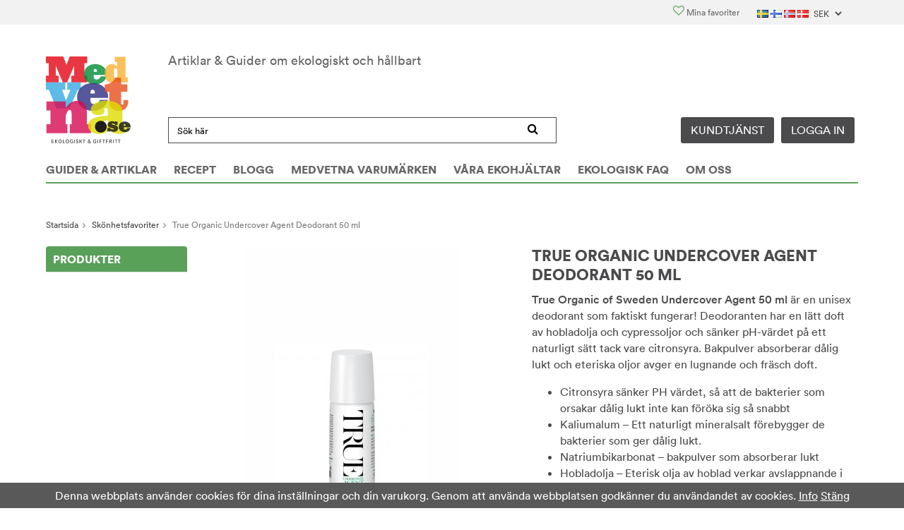

--- FILE ---
content_type: text/html; charset=UTF-8
request_url: https://www.medvetna.se/skonhetsfavoriter/skonhetsfavoriter-0/true-organic-undercover-agent-deodorant-50-ml/
body_size: 8498
content:
<!doctype html>
<html lang="sv" class="">
<head>
	<meta http-equiv="content-type" content="text/html; charset=utf-8">

	<title>Köp True Organic of Sweden hos Medvetna.se</title>
    	<meta name="description" content="True Organic of Sweden är ett svenskt märke som fokuserar på ekologisk hudvård och grundades av Tina de Sousa. Produkterna innehåller ekologiska råvaror utan alkohol, kemikalier och onödiga tillsatser. Produkterna kommer i miljövänliga förpackningar.">
	<meta name="keywords" content="">
	<meta name="robots" content="index, follow">
				<meta name="viewport" content="width=device-width, initial-scale=1">
				<!-- WIKINGGRUPPEN 8.4.3 -->

	<link rel="stylesheet" href="/js/jquery.fancybox-2.15/jquery.fancybox.css">

	<link rel="shortcut icon" href="/favicon.png">

	<link rel="stylesheet" href="/frontend/view_desktop/css/custom-fonts.css?1768991968">

	<link rel="stylesheet" href="//wgrremote.se/fonts/wgr-icons/1.0/wgr-icons.min.css">
	<link rel="stylesheet" href="/frontend/view_desktop/css/compiled640.css">
		<link rel="stylesheet" href="//wgrremote.se/jquery-ui/1.11.2/smooth/jquery-ui.min.css">
		<link rel="stylesheet" href="/css/jquery.multiselect.css">
		<link rel="stylesheet" href="/css/filter.css?640">
		<link rel="stylesheet" href="/css/exponera.css">
<link rel="canonical" href="https://www.medvetna.se/skonhetsfavoriter/skonhetsfavoriter-0/true-organic-undercover-agent-deodorant-50-ml/">
<link rel="alternate" hreflang="sv" href="https://www.medvetna.se/skonhetsfavoriter/skonhetsfavoriter-0/true-organic-undercover-agent-deodorant-50-ml/">
<link rel="alternate" hreflang="fi" href="https://www.medvetna.se/fi/skonhet-hygien/hudvard/true-organic-undercover-agent-deodorant-50-ml/">
<link rel="alternate" hreflang="no" href="https://www.medvetna.se/no/skonhet-hygien/hudvard/true-organic-undercover-agent-deodorant-50-ml/">
<link rel="alternate" hreflang="da" href="https://www.medvetna.se/da/skonhet-hygien/hudvard/true-organic-undercover-agent-deodorant-50-ml/">
		<!-- Start Google Analytics 4 -->
		<!-- Google tag (gtag.js) -->
		<script async src="https://www.googletagmanager.com/gtag/js?id=UA-60198397-1"></script>
		<script>
		window.dataLayer = window.dataLayer || [];
		function gtag(){dataLayer.push(arguments);}
		gtag('js', new Date());

		gtag('config', 'UA-60198397-1');
		gtag(...["event","view_item",{"currency":"SEK","items":[{"item_id":"EXT_TRO_0002_K01020201","item_name":"True Organic Undercover Agent Deodorant 50 ml","price":189,"item_category":"skonhetsfavoriter\/skonhetsfavoriter-0"}]}]);
						</script>
		<!-- End Google Analytics 4 -->
		<!-- Global site tag (gtag.js) - Google Ads: 982674025 --> <script async src="https://www.googletagmanager.com/gtag/js?id=AW-982674025"></script> <script> window.dataLayer = window.dataLayer || []; function gtag(){dataLayer.push(arguments);} gtag('js', new Date()); gtag('config', 'AW-982674025'); </script>
<meta name="facebook-domain-verification" content="mg50da1fgj5n5g44c0l8mxv7rcpqvy" />

<meta property="og:title" content="True Organic Undercover Agent Deodorant 50 ml"/>
			<meta property="og:description" content="True Organic of Sweden Undercover Agent 50 ml är en unisex deodorant som faktiskt fungerar! Deodoranten har en lätt doft av hobladolja och cypressoljor och sänker pH-värdet på ett naturligt sätt tack vare citronsyra. Bakpulver absorberar dålig lukt och eteriska oljor avger en lugnande och fräsch doft.Citronsyra sänker PH värdet, så att de bakterier som orsakar dålig lukt inte kan föröka sig så snabbtKaliumalum – Ett naturligt mineralsalt förebygger de bakterier som ger dålig lukt.Natriumbikarbonat – bakpulver som absorberar luktHobladolja – Eterisk olja av hoblad verkar avslappnande i den stressiga vardagenEterisk olja av cypress – antiseptisk och lugnandeInnehåller 99% naturliga ingredienser – den enda icke-naturliga ingrediensen är bakpulver. Produken är veganvänlig och kommer i en fin glasförpackning.Antal: 1stVolym: 50  mlAnvändning: Rulla i armhålan på torr och ren hy. Vänta en liten stund tills deodoranten har torkat innan påklädning.INCI: Aqua, Potassium Alum, Triethyl Citrate*, Glycerine*, Sodium Bicarbonate, Xanthan gum, Glycery Caprylate*, Sodium Levulinate*, Sodium Anisate*, Aniba roseaodora wood oil*, Cupressus sempervirens leaf oil*, Aroma from essential oils: Linalol Limonen, Geraniol, Benzyl Benzoate.*Certified/ organic ingredientsFakta: True Organic of Sweden är ett svenskt märke som fokuserar på ekologisk hudvård och grundades av Tina de Sousa. Produkterna innehåller ekologiska råvaror utan alkohol, kemikalier och onödiga tillsatser. Produkterna kommer i miljövänliga förpackningar."/>
			<meta property="og:type" content="product"/>
			<meta property="og:url" content="https://www.medvetna.se/skonhetsfavoriter/skonhetsfavoriter-0/true-organic-undercover-agent-deodorant-50-ml/"/>
			<meta property="og:site_name" content="Medvetna.se"/>
			<meta property="product:retailer_item_id" content="EXT_TRO_0002_K01020201"/><meta property="product:price:amount" content="189" />
					<meta property="product:price:currency" content="SEK" /><meta property="product:availability" content="instock" /><meta property="og:image" content="https://www.medvetna.se/images/zoom/undercover-agent-true-organic.jpg"/></head>
	<body itemscope itemtype="http://schema.org/ItemPage" class="view-product"><div id="fb-root"></div>	<div class="l-mobile-header">
		<div class="l-mobile-header__content clearfix">
			<button class="neutral-btn mini-menu js-touch-area">
				<div class="mini-menu__title">
					Meny				</div>
				<i class="wgr-icon icon-list2"></i>
			</button>
			<a href="/"><img src="/frontend/view_desktop/design/logos/logo_sv.svg?1" class="mini-site-logo" alt="Medvetna.se"></a>
			<div class="header-usp-mobile">
									<ul><li><i class="wgr-icon icon-check"></i>&nbsp;Ekologisk och giftfritt!</li><li><i class="wgr-icon icon-check"></i>&nbsp;Fri hemleverans &ouml;ver 499 kr!</li><li><i class="wgr-icon icon-check"></i>&nbsp;Gratis paketinslagning!</li></ul>					
			</div>
			<a class="mini-login" href="/customer-login/">
				<svg class="icon icon--user ">
				<use xmlns:xlink="http://www.w3.org/1999/xlink" xlink:href="/svg-icons/solid.svg#user" href="/svg-icons/solid.svg#user"></use>
			</svg>			</a>
			<a class="mini-wishlist" href="/wishlist/">
				<svg class="icon icon--heart ">
				<use xmlns:xlink="http://www.w3.org/1999/xlink" xlink:href="/svg-icons/solid.svg#heart" href="/svg-icons/solid.svg#heart"></use>
			</svg>			</a>
			<div class="mini-cart-info">
				<span class="mini-cart-info-text">
					Produkten har blivit tillagd i varukorgen				</span>
			</div>
			<button class="neutral-btn mini-cart js-touch-area" onclick="goToURL('/checkout')"><div class="mini-cart-inner"><i class="wgr-icon icon-cart"></i></div></button>
		</div>
	</div>
	<div class="l-top-menu-holder">
	<div class="l-top-menu clearfix">
    	<div class="l-top-menu__left">
        	        </div>
        <div class="l-top-menu__right clearfix">
        					<div class="l-top-menu__wishlist">
					<a href="/wishlist/">
						<i class="wgr-icon icon-heart-o"></i>
						Mina favoriter					</a>
				</div>
				        	<div class="l-top-menu__right__left">
            						<div>
						<form class="lang-changer" name="valutaval" action="javascript:void(0)">
																<a title="Svenska" href="https://www.medvetna.se/skonhetsfavoriter/skonhetsfavoriter-0/true-organic-undercover-agent-deodorant-50-ml/">
										<img alt="Svenska" src="//wgrremote.se/img/flags/se.gif">
									</a>
																		<a title="Suomi" href="https://www.medvetna.se/fi/skonhet-hygien/hudvard/true-organic-undercover-agent-deodorant-50-ml/">
										<img alt="Suomi" src="//wgrremote.se/img/flags/fi.gif">
									</a>
																		<a title="Norsk" href="https://www.medvetna.se/no/skonhet-hygien/hudvard/true-organic-undercover-agent-deodorant-50-ml/">
										<img alt="Norsk" src="//wgrremote.se/img/flags/no.gif">
									</a>
																		<a title="Dansk" href="https://www.medvetna.se/da/skonhet-hygien/hudvard/true-organic-undercover-agent-deodorant-50-ml/">
										<img alt="Dansk" src="//wgrremote.se/img/flags/dk.gif">
									</a>
																	<select class="wipe" name="valuta" onchange="setCurrency(this.options[this.selectedIndex].text)">
																			<option >DKK</option>
																				<option >EUR</option>
																				<option >NOK</option>
																				<option  selected>SEK</option>
																		</select>
														</form>
					</div>
					            </div>
            <div class="l-top-menu__right__right">
            	            </div>
        </div>
	</div>
</div>
<div class="l-holder clearfix">
	<div class="l-header clearfix" itemscope itemtype="http://schema.org/WPHeader">
    	<div class="l-header__left">
        	<a class="site-logo" href="/"><img src="/frontend/view_desktop/design/logos/logo_sv.svg?1" alt="Medvetna.se"></a>
        </div>
        <div class="l-header__right">
        	<div class="l-header__right__top clearfix">
									<div class="l-header__right__top__left">
						<p>Artiklar &amp; Guider om ekologiskt&nbsp;och h&aring;llbart</p>					</div>
            		                            </div>
            <div class="l-header__right__bottom clearfix">
            	<div class="l-header__right__bottom__left">
            		<!-- Search Box -->
                    <form method="get" action="/search/" class="site-search input-highlight" autocomplete="off" itemprop="potentialAction" itemscope itemtype="http://schema.org/SearchAction">
                        <meta itemprop="target" content="https://www.medvetna.se/search/?q={q}"/>
                        <input type="hidden" name="lang" value="sv">
                        <input type="search" value="" name="q" class="js-autocomplete-input neutral-btn site-search__input" placeholder="Sök här" required itemprop="query-input"><button type="submit" class="neutral-btn site-search__btn"><i class="wgr-icon icon-search"></i></button>
                    </form>
					<div class="site-buttons">
                        
                        <a class="btn" href="/contact/">
                        	Kundtjänst                    	</a>
                    			                    <a class="btn" href="/customer-login/">Logga in</a>
		                    					</div>
                </div>
        		<!--- header_right_bottom__right -->
            </div>
        </div>
    </div>
	<div class="l-menubar clearfix">
					<ul class="nav site-nav mega-menu">
								<li>
					<a class="" href="/guide/">
						GUIDER & ARTIKLAR					</a>
				</li>
								<li>
					<a class="" href="/recipe/">
						RECEPT					</a>
				</li>
								<li>
					<a class="" href="/blogg/">
						BLOGG					</a>
				</li>
								<li>
					<a class="" href="/brand/">
						MEDVETNA VARUMÄRKEN					</a>
				</li>
								<li>
					<a class="" href="/info/vara-ekohjaltar/">
						VÅRA EKOHJÄLTAR					</a>
				</li>
								<li>
					<a class="" href="/info/ekologisk-faq/">
						EKOLOGISK FAQ					</a>
				</li>
								<li>
					<a class="" href="/info/om-oss/">
						OM OSS					</a>
				</li>
			</ul> <!-- end .site-nav with dropdown. -->
			
	</div> <!-- End .l-menubar -->
	<div class="l-menubar-secondary clearfix">
		<p>&nbsp;</p>	</div>
	
	<div class="l-content clearfix">

				<ol class="nav breadcrumbs clearfix" itemprop="breadcrumb" itemscope itemtype="http://schema.org/BreadcrumbList">
				<li itemprop="itemListElement" itemscope itemtype="http://schema.org/ListItem">
					<meta itemprop="position" content="1">
					<a href="/" itemprop="item"><span itemprop="name">Startsida</span></a><i class="wgr-icon icon-arrow-right5" style="vertical-align:middle;"></i>				</li>
										<li itemprop="itemListElement" itemscope itemtype="http://schema.org/ListItem">
							<meta itemprop="position" content="2">
							<a href="/skonhetsfavoriter/skonhetsfavoriter-0/" title="Skönhetsfavoriter" itemprop="item"><span itemprop="name">Skönhetsfavoriter</span></a><i class="wgr-icon icon-arrow-right5" style="vertical-align:middle;"></i>						</li>
												<li>True Organic Undercover Agent Deodorant 50 ml</li>
									</ol>
					<div class="l-sidebar-primary">
			<!-- Categories -->
			<div class="module">
								<h5 class="module__heading">Produkter</h5>
				<div class="module__body wipe">
					<ul class="listmenu listmenu-0"></ul>
					<ul class="listmenu listmenu-0">
											</ul>
				</div>
							</div> <!-- End .module -->

			<p>&nbsp;</p>		</div><!-- End of .l-sidebar-primary -->
		
	<div class="l-main">
				<div class="l-inner">
			<div itemprop="mainEntity" itemscope itemtype="http://schema.org/Product">
	<div class="l-product clearfix">
		<div class="l-product-col-1"><div id="currentBild" class="product-carousel"><a id="currentBildLink" href="https://www.medvetna.se/skonhetsfavoriter/skonhetsfavoriter-0/true-organic-undercover-agent-deodorant-50-ml/" title="Förstora bilden"><img src="/images/normal/undercover-agent-true-organic.jpg" alt="Undercover agent ekologisk deodorant True organic" itemprop="image"></a></div><div class="product-thumbs" style="display:none;">
				<a class="fancyBoxLink" rel="produktbilder" href="/images/zoom/undercover-agent-true-organic.jpg"><img src="/images/list/undercover-agent-true-organic.jpg" alt="Undercover agent ekologisk deodorant True organic" id="thumb0"></a>
			</div></div>
	<div class="l-product-col-2">
		<h1 class="product-title" itemprop="name">True Organic Undercover Agent Deodorant 50 ml</h1><div><p><strong>True Organic of Sweden Undercover Agent 50 ml</strong>&nbsp;&auml;r en unisex deodorant som faktiskt fungerar!&nbsp;Deodoranten har en l&auml;tt doft av hobladolja och cypressoljor och s&auml;nker pH-v&auml;rdet p&aring; ett naturligt s&auml;tt tack vare citronsyra. Bakpulver absorberar d&aring;lig lukt och eteriska oljor avger en lugnande och fr&auml;sch doft.</p><ul><li>Citronsyra s&auml;nker PH v&auml;rdet, s&aring; att de bakterier som orsakar d&aring;lig lukt inte kan f&ouml;r&ouml;ka sig s&aring; snabbt</li><li>Kaliumalum &ndash; Ett naturligt mineralsalt f&ouml;rebygger de bakterier som ger d&aring;lig lukt.</li><li>Natriumbikarbonat &ndash; bakpulver som absorberar lukt</li><li>Hobladolja &ndash; Eterisk olja av hoblad verkar avslappnande i den stressiga vardagen</li><li>Eterisk olja av cypress &ndash; antiseptisk och lugnande</li></ul><p>Inneh&aring;ller 99% naturliga ingredienser &ndash; den enda icke-naturliga ingrediensen &auml;r bakpulver.&nbsp;Produken &auml;r veganv&auml;nlig och kommer i en fin glasf&ouml;rpackning.</p><p><strong>Antal</strong>: 1st</p><p><strong>Volym</strong>: 50 &nbsp;ml</p><p><strong>Anv&auml;ndning</strong>: Rulla i armh&aring;lan p&aring; torr och ren hy. V&auml;nta en liten stund tills deodoranten har torkat innan p&aring;kl&auml;dning.</p><p><strong>INCI</strong>: Aqua, Potassium Alum, Triethyl Citrate*, Glycerine*, Sodium Bicarbonate, Xanthan gum, Glycery Caprylate*, Sodium Levulinate*, Sodium Anisate*, Aniba roseaodora wood oil*, Cupressus sempervirens leaf oil*, Aroma from essential oils: Linalol Limonen, Geraniol, Benzyl Benzoate.</p><p><em>*Certified/ organic ingredients</em></p><p><strong>Fakta</strong>: True Organic of Sweden &auml;r ett svenskt m&auml;rke som fokuserar p&aring; ekologisk hudv&aring;rd och grundades av Tina de Sousa. Produkterna inneh&aring;ller ekologiska r&aring;varor utan alkohol, kemikalier och on&ouml;diga tillsatser. Produkterna kommer i milj&ouml;v&auml;nliga f&ouml;rpackningar.</p></div>
		<br><br>
		<span style="color:#cc0000;">Tyvärr ingår inte denna produkt i vårt sortiment för tillfället.</span>
		<br><br>
		<a href="/">Till butikens startsida &raquo;</a>
		<br><br>
		<a href="/sitemap/">Sitemap &raquo;</a></div><div class="l-product-col-3"><div id="produktdata">
	<br>
	<b>Artikelnummer:</b><br>
	<span id="articleno">EXT_TRO_0002_K01020201</span>
			<br><br><a href="/varumarken/true-organic-of-sweden/"><img class="product-producer__image" src="/images/category/logo-13183.jpg"></a>			<br><br>
	</div>
<div class="reviews js-reviews">
	    <div class="reviews__form">
        <h5 class="reviews__title">Lämna recension</h5>
        <div class="reviews__form__content">
            <form method="POST" action="?action=send-review">
                <input type="hidden" name="productID" value="2723">

                <div class="reviews__form__row">
                    <label for="title">Titel</label><br>
                    <input type="text" name="title" id="title" class="review-input">
                </div>
                <div class="reviews__form__row">
                    <label for="name">Ditt namn*</label><br>
                    <input type="text" name="name" id="name" class="review-input" required>
                </div>
                <div class="reviews__form__row">
                    <label for="email">E-postadress*</label><br>
                    <input type="email" name="email" id="email" class="review-input" required>
                </div>
                <div class="reviews__form__row">
                    <label for="txt">Recension*</label>
                    <textarea id="txt" name="txt" size="40" class="review-input" rows="3" required></textarea>
                </div>

                <div class="followup-stars">
                    <input name="star" id="stara5" type="radio" value="5">
                    <label for="stara5"><i class="wgr-icon icon-star-o"></i></label>
                    <input name="star" id="stara4" type="radio" value="4">
                    <label for="stara4"><i class="wgr-icon icon-star-o"></i></label>
                    <input name="star" id="stara3" type="radio" value="3">
                    <label for="stara3"><i class="wgr-icon icon-star-o"></i></label>
                    <input name="star" id="stara2" type="radio" value="2">
                    <label for="stara2"><i class="wgr-icon icon-star-o"></i></label>
                    <input name="star" id="stara1" type="radio" value="1">
                    <label for="stara1"><i class="wgr-icon icon-star-o"></i></label>
                </div>

                <div class="reviews__form__row">
                    <div class="g-recaptcha" data-sitekey="6LfVWiAaAAAAAFOCvOv0TyUB8tjVoeAoRmnf2YXb" data-theme="light" data-size="normal"></div>                </div>
                <div class="reviews__form__row">
                    <button class="neutral-btn btn btn--primary">Skicka</button>
                </div>
            </form>
        </div>
    </div>
</div>
</div></div></div><script type="text/javascript">
var kombinationer = new Array(); var newComb;newComb = new Object;
				newComb.lagertyp = 2;
				newComb.lagret = 61;
				newComb.pris = 189;
				newComb.kampanjpris = 139;
				newComb.prislistapris = '';
				newComb.dbid = 2879;
				newComb.selectedImageID = 0;
				newComb.artno = 'EXT_TRO_0002_K01020201';
				newComb.alternativ = new Array();kombinationer.push(newComb);
</script></div></div></div></div> <!-- End of .l-main, .l-content and .l-inner, .l-holder -->
<div class="l-footer-holder">
    <div class="l-footer clearfix" itemscope itemtype="http://schema.org/WPFooter">
        <div class="clearfix">
			<div class="l-footer-flex">
        <!-- Contact us -->
        <div class="l-footer-col-1">
            <h3>Kundtj&auml;nst</h3><ul><li><a href="https://www.medvetna.se/contact/">Kontakta oss</a></li><li><a href="/info/villkor/">K&ouml;pvillkor</a></li><li><a href="/info/leveransvillkor/">Frakt &amp; Leverans</a></li><li><a href="/info/integritetspolicy-gdpr/">Integritetspolicy</a></li><li><a href="/info/byten-returer/">Returer &amp; Reklamationer</a></li><li><a href="https://www.medvetna.se/info/miljopolicy/">Milj&ouml;policy</a></li><li><a href="/info/om-oss/">Om Medvetna.se</a></li></ul>        </div>

        <!-- Shop -->
        <div class="l-footer-col-2">
            <h3>Mina sidor</h3><ul><li><a href="https://www.medvetna.se/customer-login/?action=my-page">Mitt konto</a></li><li><a href="https://www.medvetna.se/customer-login/">Gl&ouml;mt l&ouml;senord</a></li><li><a href="https://www.dhlpaket.se/sv/privatkund/spara-paket.html" target="_blank">Sp&aring;ra ditt paket</a></li></ul>            <ul>
                                    <li><a href="/customer-login/">Logga in</a></li>
                                </ul>
        </div>

        <!-- Info -->
        <div class="l-footer-col-3">
            <h3>Information</h3><ul><li><a href="/inspiration/">Ekoinspiration</a></li></ul>        </div>

		<div class="l-footer-col-4">
            <h3>Kontakta oss</h3><p><img alt="" height="11" src="/userfiles/image/mail.png" width="14">&nbsp; <a href="/cdn-cgi/l/email-protection#066f686069466b63627063726867287563"><span class="__cf_email__" data-cfemail="d3babdb5bc93beb6b7a5b6a7bdb2fda0b6">[email&#160;protected]</span></a><br><img alt="" height="12" src="/userfiles/image/phone.png" width="12">&nbsp; 08 - 652 40 00</p><p>Kundtj&auml;nst telefontider:&nbsp;<br>Helgfri&nbsp;m&aring;n-ons<br>kl. 09.00-13.00</p><p><span style="color:null;">Du n&aring;r&nbsp;oss alltid p&aring; <a href="/cdn-cgi/l/email-protection" class="__cf_email__" data-cfemail="bbd2d5ddd4fbd6dedfcddecfd5da95c8de">[email&#160;protected]</a></span></p><p>&nbsp;</p>        </div>

        <!-- Newsletter subscription -->
        <div class="l-footer-col-5 clearfix">
             <h3>Prenumerera p&aring; nyhetsbrevet</h3><p>Anm&auml;l dig till v&aring;rt nyhetsbrev f&ouml;r att f&aring; de senaste nyheterna om v&aring;ra produkter och andra erbjudanden!</p>            <form action="/newsletter/" method="post" id="footerNewsletterForm">
                <input type="text" name="epost" class="input-highlight" size="20" value="E-post..."
                        onfocus="if (this.value=='E-post...') this.value=''"
                        onblur="if (this.value=='') this.value='E-post...'">
                <a class="btn btn--primary" href="#" onclick="return footerNewsletterFormSubmit()">OK</a>
            </form>
        </div>
		</div>
        </div>
		<div class="l-footer-social">
            <p><a href="https://www.facebook.com/Medvetna.se" target="_blank"><img alt="" height="22" src="/userfiles/image/small-fb.png" width="22"></a>&nbsp;&nbsp;<img alt="" height="22" src="/userfiles/image/small-tw.png" width="22">&nbsp;&nbsp;<a href="https://www.instagram.com/medvetna.se/" target="_blank"><img alt="" height="22" src="/userfiles/image/small-insta.png" width="22"></a></p>        </div>
        <!-- Check -->
        <div class="l-footer-check">
            <p>&nbsp;</p><ul><li><img alt="" height="11" src="/userfiles/image/check.png" width="12">&nbsp; 30 dagars &ouml;ppet k&ouml;p</li><li><img alt="" height="11" src="/userfiles/image/check.png" width="12">&nbsp; Fri hemleverans &ouml;ver 499&nbsp;kr *under 5kg</li><li><img alt="" height="11" src="/userfiles/image/check.png" width="12">&nbsp; Snabb leverans</li><li><img alt="" height="11" src="/userfiles/image/check.png" width="12">&nbsp; Kostnadsfri paketinslagning</li><li><img alt="" height="11" src="/userfiles/image/check.png" width="12">&nbsp; &Aring;tervunnet packmaterial</li></ul>        </div>

        <div class="l-footer-categories">
            <div class="grid grid-6"><div class="grid-item grid-item-1-6"><div class="grid-content grid-content-1"><p><a href="/rea/"><img alt="" height="67" src="/userfiles/image/rea.png" width="178"></a></p></div></div><div class="grid-item grid-item-1-6"><div class="grid-content grid-content-2"><p><a href="/hemhushall/"><img alt="" height="67" src="/userfiles/image/hemhus.png" width="178"></a></p></div></div><div class="grid-item grid-item-1-6"><div class="grid-content grid-content-3"><p><a href="/ekologiskt-for-barn/"><img alt="" height="67" src="/userfiles/image/eko.png" width="178"></a></p></div></div><div class="grid-item grid-item-1-6"><div class="grid-content grid-content-4"><p><a href="/ekologisk-skonhet/"><img alt="" height="66" src="/userfiles/image/skonhet.png" width="178"></a></p></div></div><div class="grid-item grid-item-1-6"><div class="grid-content grid-content-5"><p><a href="/matdryck/"><img alt="" height="66" src="/userfiles/image/mat.png" width="178"></a></p></div></div><div class="grid-item grid-item-1-6"><div class="grid-content grid-content-6"><p><a href="/vaskoraccessoarer/"><img alt="" height="66" src="/userfiles/image/accessoarer.png" width="178"></a></p></div></div></div>            <div class="mobile-colors">
                <p><img alt="" height="31" src="/userfiles/image/fargkoder.png" width="261"></p>            </div>
        </div>

        <!-- footer-payment for mobile-size -->
        <div class="l-footer-payment">
                            <img class="payment-logo payment-logo--list" alt="PayPal" src="//wgrremote.se/img/logos/paypal.png">
                                <img class="payment-logo payment-logo--list" alt="Swish" src="//wgrremote.se/img/logos/swish.png">
                        </div><!-- end .l-footer-payment -->
        		<div class="l-autocomplete l-constrained">
			<!-- Search Box -->
			<div class="mobile-autocomplete hide-on-desktop clearfix">
				<form method="get" action="/search/" class="site-search input-table input-table--middle">
					<input type="hidden" name="lang" value="sv">
					<div class="input-table__item stretched">
						<input type="search" autocomplete="off" value="" name="q" class="js-autocomplete-input neutral-btn stretched site-search__input" placeholder="Sök produkter och varugrupper" required>
						<div class="is-autocomplete-spinner"></div>
						<i class="is-autocomplete-clear wgr-icon icon-times-circle"></i>
					</div>
					<div class="input-table__item">
						<button type="submit" class="neutral-btn site-search__btn"><i class="wgr-icon icon-search"></i></button>
					</div>
				</form>
			</div>
			<div class="is-autocomplete-result"></div>
		</div>
    </div>
</div><!-- End .l-footer -->

    <div class="l-mobile-nav js-mobile-nav clearfix">
        <div class="l-mobile-nav__left" id="js-mobile-nav__left">
            
            <div class="mobile-module">
                <h5 class="mobile-module__heading">Produkter</h5>
                <ul class="mobile-listmenu mobile-listmenu-0"></ul>                <ul class="mobile-listmenu mobile-listmenu-0">
                                    </ul>
            </div>
            
            <!-- Shop -->
            <div class="mobile-module-edit">
                <h3>Mina sidor</h3><ul><li><a href="https://www.medvetna.se/customer-login/?action=my-page">Mitt konto</a></li><li><a href="https://www.medvetna.se/customer-login/">Gl&ouml;mt l&ouml;senord</a></li><li><a href="https://www.dhlpaket.se/sv/privatkund/spara-paket.html" target="_blank">Sp&aring;ra ditt paket</a></li></ul>                <ul>
                                            <li><a href="/customer-login/">Logga in</a></li>
                                                <li><a href="/about-cookies/">Om cookies</a></li>
                                        </ul>
            </div>

            <!-- Info -->
            <div class="mobile-module-edit">
                <h3>Information</h3><ul><li><a href="/inspiration/">Ekoinspiration</a></li></ul>            </div>
                            <div>
                    <form class="lang-changer" name="valutaval" action="javascript:void(0)">
                                                        <a title="Svenska" href="https://www.medvetna.se/skonhetsfavoriter/skonhetsfavoriter-0/true-organic-undercover-agent-deodorant-50-ml/">
                                    <img alt="Svenska"
                                        src="//wgrremote.se/img/flags/se.gif"></a>
                                                                <a title="Suomi" href="https://www.medvetna.se/fi/skonhet-hygien/hudvard/true-organic-undercover-agent-deodorant-50-ml/">
                                    <img alt="Suomi"
                                        src="//wgrremote.se/img/flags/fi.gif"></a>
                                                                <a title="Norsk" href="https://www.medvetna.se/no/skonhet-hygien/hudvard/true-organic-undercover-agent-deodorant-50-ml/">
                                    <img alt="Norsk"
                                        src="//wgrremote.se/img/flags/no.gif"></a>
                                                                <a title="Dansk" href="https://www.medvetna.se/da/skonhet-hygien/hudvard/true-organic-undercover-agent-deodorant-50-ml/">
                                    <img alt="Dansk"
                                        src="//wgrremote.se/img/flags/dk.gif"></a>
                                                            <select class="wipe" name="valuta" onchange="setCurrency(this.options[this.selectedIndex].text)">
                                                                    <option >DKK</option>
                                                                        <option >EUR</option>
                                                                        <option >NOK</option>
                                                                        <option  selected>SEK</option>
                                                                </select>
                                                </form>
                    <br>
                </div>
                        </div> <!-- end .l-mobile-nav__left -->
        <div class="l-mobile-nav__close"><i class="wgr-icon icon-close"></i></div>
    </div><!-- end .l-mobile-nav -->
    
<script data-cfasync="false" src="/cdn-cgi/scripts/5c5dd728/cloudflare-static/email-decode.min.js"></script><script src="//ajax.googleapis.com/ajax/libs/jquery/1.11.0/jquery.min.js"></script>
<script>window.jQuery || document.write('<script src="/js/jquery-1.11.0.min.js"><\/script>');</script>
<script>
if ($(".klarna-widget").length > 0) {
    (function(){var a = document.createElement("script");a.async=1;
    a.src="https://cdn.klarna.com/1.0/code/client/all.js";$("body").append(a);})();
}
</script>
<script src="/js/autocomplete.js?1768991968"></script>

    <script src="/js/phrases/sv.js?640"></script>
    <script src="/js/compiled_desktop640.js"></script>
        <script>!function(f,b,e,v,n,t,s){if(f.fbq)return;n=f.fbq=function(){n.callMethod?
            n.callMethod.apply(n,arguments):n.queue.push(arguments)};if(!f._fbq)f._fbq=n;
            n.push=n;n.loaded=!0;n.version='2.0';n.queue=[];t=b.createElement(e);t.async=!0;
            t.src=v;s=b.getElementsByTagName(e)[0];s.parentNode.insertBefore(t,s)}(window,
            document,'script','//connect.facebook.net/en_US/fbevents.js');
            fbq('init', '309518772848997');
            fbq('track', 'PageView');(function(WGR, undefined) {
                WGR.facebookPixel = { feedID : 1 };
            }( window.WGR = window.WGR || {} ));fbq('track', 'ViewContent', {"content_ids":["F1C2879"],"content_type":"product","value":189,"currency":"SEK"}); </script>
        <script src="//wgrremote.se/jquery-ui/1.10.3/js/jquery-ui-1.10.3.custom.min.js"></script>
    <script src="//wgrremote.se/jquery-ui/1.10.3/js/jquery.multiselect.js"></script>
    <script src="/js/filter.js?640"></script>
    <script type="text/javascript">
    WGR.productFilters = null;
    </script>
    <script src="/js/jquery.fancybox-2.15/jquery.fancybox.pack.js"></script>
<script>
WGR.cartParams = {"languageCode":"sv","showPricesWithoutVAT":0,"currencyPrintFormat":"%1,%2 kr","currencyCode":"SEK","countryID":1,"pricesWithoutVAT":"0","animateProducts":"1","frontSystemCode":"default"};initMainShared();</script><link rel="stylesheet" href="//wgrremote.se/webbutiker/cookie/cookie-banner.css">
				<script src="//wgrremote.se/webbutiker/cookie/cookie-banner_v2.js"></script>
				<script>
				renderCookieBanner("Denna webbplats använder cookies för dina inställningar och din varukorg. Genom att använda webbplatsen godkänner du användandet av cookies.", "/about-cookies/");
				</script><!-- Start of LiveChat (www.livechatinc.com) code --> <script type="text/javascript">   window.__lc = window.__lc || {};   window.__lc.license = 11330587;   (function() {     var lc = document.createElement('script'); lc.type = 'text/javascript'; lc.async = true;     lc.src = ('https:' == document.location.protocol ? 'https://' : 'http://') + 'cdn.livechatinc.com/tracking.js';     var s = document.getElementsByTagName('script')[0]; s.parentNode.insertBefore(lc, s);   })(); </script> <noscript> <a href="https://www.livechatinc.com/chat-with/11330587/" rel="nofollow">Chat with us</a>, powered by <a href="https://www.livechatinc.com/?welcome" rel="noopener nofollow" target="_blank">LiveChat</a> </noscript> <!-- End of LiveChat code -->

	<script src="/js/js_visaprod.js?640"></script>
		<script>
	var addthis_config = {
		data_track_addressbar: false
	};
	</script>
	<script type="text/javascript" src="//s7.addthis.com/js/300/addthis_widget.js"></script>
	<script src="https://www.google.com/recaptcha/api.js"></script><script defer src="https://static.cloudflareinsights.com/beacon.min.js/vcd15cbe7772f49c399c6a5babf22c1241717689176015" integrity="sha512-ZpsOmlRQV6y907TI0dKBHq9Md29nnaEIPlkf84rnaERnq6zvWvPUqr2ft8M1aS28oN72PdrCzSjY4U6VaAw1EQ==" data-cf-beacon='{"version":"2024.11.0","token":"8a8d933d486746b2ac0362a46c9041ad","r":1,"server_timing":{"name":{"cfCacheStatus":true,"cfEdge":true,"cfExtPri":true,"cfL4":true,"cfOrigin":true,"cfSpeedBrain":true},"location_startswith":null}}' crossorigin="anonymous"></script>
</body></html>



--- FILE ---
content_type: text/html; charset=utf-8
request_url: https://www.google.com/recaptcha/api2/anchor?ar=1&k=6LfVWiAaAAAAAFOCvOv0TyUB8tjVoeAoRmnf2YXb&co=aHR0cHM6Ly93d3cubWVkdmV0bmEuc2U6NDQz&hl=en&v=PoyoqOPhxBO7pBk68S4YbpHZ&theme=light&size=normal&anchor-ms=20000&execute-ms=30000&cb=sdbje8ujyw5p
body_size: 49349
content:
<!DOCTYPE HTML><html dir="ltr" lang="en"><head><meta http-equiv="Content-Type" content="text/html; charset=UTF-8">
<meta http-equiv="X-UA-Compatible" content="IE=edge">
<title>reCAPTCHA</title>
<style type="text/css">
/* cyrillic-ext */
@font-face {
  font-family: 'Roboto';
  font-style: normal;
  font-weight: 400;
  font-stretch: 100%;
  src: url(//fonts.gstatic.com/s/roboto/v48/KFO7CnqEu92Fr1ME7kSn66aGLdTylUAMa3GUBHMdazTgWw.woff2) format('woff2');
  unicode-range: U+0460-052F, U+1C80-1C8A, U+20B4, U+2DE0-2DFF, U+A640-A69F, U+FE2E-FE2F;
}
/* cyrillic */
@font-face {
  font-family: 'Roboto';
  font-style: normal;
  font-weight: 400;
  font-stretch: 100%;
  src: url(//fonts.gstatic.com/s/roboto/v48/KFO7CnqEu92Fr1ME7kSn66aGLdTylUAMa3iUBHMdazTgWw.woff2) format('woff2');
  unicode-range: U+0301, U+0400-045F, U+0490-0491, U+04B0-04B1, U+2116;
}
/* greek-ext */
@font-face {
  font-family: 'Roboto';
  font-style: normal;
  font-weight: 400;
  font-stretch: 100%;
  src: url(//fonts.gstatic.com/s/roboto/v48/KFO7CnqEu92Fr1ME7kSn66aGLdTylUAMa3CUBHMdazTgWw.woff2) format('woff2');
  unicode-range: U+1F00-1FFF;
}
/* greek */
@font-face {
  font-family: 'Roboto';
  font-style: normal;
  font-weight: 400;
  font-stretch: 100%;
  src: url(//fonts.gstatic.com/s/roboto/v48/KFO7CnqEu92Fr1ME7kSn66aGLdTylUAMa3-UBHMdazTgWw.woff2) format('woff2');
  unicode-range: U+0370-0377, U+037A-037F, U+0384-038A, U+038C, U+038E-03A1, U+03A3-03FF;
}
/* math */
@font-face {
  font-family: 'Roboto';
  font-style: normal;
  font-weight: 400;
  font-stretch: 100%;
  src: url(//fonts.gstatic.com/s/roboto/v48/KFO7CnqEu92Fr1ME7kSn66aGLdTylUAMawCUBHMdazTgWw.woff2) format('woff2');
  unicode-range: U+0302-0303, U+0305, U+0307-0308, U+0310, U+0312, U+0315, U+031A, U+0326-0327, U+032C, U+032F-0330, U+0332-0333, U+0338, U+033A, U+0346, U+034D, U+0391-03A1, U+03A3-03A9, U+03B1-03C9, U+03D1, U+03D5-03D6, U+03F0-03F1, U+03F4-03F5, U+2016-2017, U+2034-2038, U+203C, U+2040, U+2043, U+2047, U+2050, U+2057, U+205F, U+2070-2071, U+2074-208E, U+2090-209C, U+20D0-20DC, U+20E1, U+20E5-20EF, U+2100-2112, U+2114-2115, U+2117-2121, U+2123-214F, U+2190, U+2192, U+2194-21AE, U+21B0-21E5, U+21F1-21F2, U+21F4-2211, U+2213-2214, U+2216-22FF, U+2308-230B, U+2310, U+2319, U+231C-2321, U+2336-237A, U+237C, U+2395, U+239B-23B7, U+23D0, U+23DC-23E1, U+2474-2475, U+25AF, U+25B3, U+25B7, U+25BD, U+25C1, U+25CA, U+25CC, U+25FB, U+266D-266F, U+27C0-27FF, U+2900-2AFF, U+2B0E-2B11, U+2B30-2B4C, U+2BFE, U+3030, U+FF5B, U+FF5D, U+1D400-1D7FF, U+1EE00-1EEFF;
}
/* symbols */
@font-face {
  font-family: 'Roboto';
  font-style: normal;
  font-weight: 400;
  font-stretch: 100%;
  src: url(//fonts.gstatic.com/s/roboto/v48/KFO7CnqEu92Fr1ME7kSn66aGLdTylUAMaxKUBHMdazTgWw.woff2) format('woff2');
  unicode-range: U+0001-000C, U+000E-001F, U+007F-009F, U+20DD-20E0, U+20E2-20E4, U+2150-218F, U+2190, U+2192, U+2194-2199, U+21AF, U+21E6-21F0, U+21F3, U+2218-2219, U+2299, U+22C4-22C6, U+2300-243F, U+2440-244A, U+2460-24FF, U+25A0-27BF, U+2800-28FF, U+2921-2922, U+2981, U+29BF, U+29EB, U+2B00-2BFF, U+4DC0-4DFF, U+FFF9-FFFB, U+10140-1018E, U+10190-1019C, U+101A0, U+101D0-101FD, U+102E0-102FB, U+10E60-10E7E, U+1D2C0-1D2D3, U+1D2E0-1D37F, U+1F000-1F0FF, U+1F100-1F1AD, U+1F1E6-1F1FF, U+1F30D-1F30F, U+1F315, U+1F31C, U+1F31E, U+1F320-1F32C, U+1F336, U+1F378, U+1F37D, U+1F382, U+1F393-1F39F, U+1F3A7-1F3A8, U+1F3AC-1F3AF, U+1F3C2, U+1F3C4-1F3C6, U+1F3CA-1F3CE, U+1F3D4-1F3E0, U+1F3ED, U+1F3F1-1F3F3, U+1F3F5-1F3F7, U+1F408, U+1F415, U+1F41F, U+1F426, U+1F43F, U+1F441-1F442, U+1F444, U+1F446-1F449, U+1F44C-1F44E, U+1F453, U+1F46A, U+1F47D, U+1F4A3, U+1F4B0, U+1F4B3, U+1F4B9, U+1F4BB, U+1F4BF, U+1F4C8-1F4CB, U+1F4D6, U+1F4DA, U+1F4DF, U+1F4E3-1F4E6, U+1F4EA-1F4ED, U+1F4F7, U+1F4F9-1F4FB, U+1F4FD-1F4FE, U+1F503, U+1F507-1F50B, U+1F50D, U+1F512-1F513, U+1F53E-1F54A, U+1F54F-1F5FA, U+1F610, U+1F650-1F67F, U+1F687, U+1F68D, U+1F691, U+1F694, U+1F698, U+1F6AD, U+1F6B2, U+1F6B9-1F6BA, U+1F6BC, U+1F6C6-1F6CF, U+1F6D3-1F6D7, U+1F6E0-1F6EA, U+1F6F0-1F6F3, U+1F6F7-1F6FC, U+1F700-1F7FF, U+1F800-1F80B, U+1F810-1F847, U+1F850-1F859, U+1F860-1F887, U+1F890-1F8AD, U+1F8B0-1F8BB, U+1F8C0-1F8C1, U+1F900-1F90B, U+1F93B, U+1F946, U+1F984, U+1F996, U+1F9E9, U+1FA00-1FA6F, U+1FA70-1FA7C, U+1FA80-1FA89, U+1FA8F-1FAC6, U+1FACE-1FADC, U+1FADF-1FAE9, U+1FAF0-1FAF8, U+1FB00-1FBFF;
}
/* vietnamese */
@font-face {
  font-family: 'Roboto';
  font-style: normal;
  font-weight: 400;
  font-stretch: 100%;
  src: url(//fonts.gstatic.com/s/roboto/v48/KFO7CnqEu92Fr1ME7kSn66aGLdTylUAMa3OUBHMdazTgWw.woff2) format('woff2');
  unicode-range: U+0102-0103, U+0110-0111, U+0128-0129, U+0168-0169, U+01A0-01A1, U+01AF-01B0, U+0300-0301, U+0303-0304, U+0308-0309, U+0323, U+0329, U+1EA0-1EF9, U+20AB;
}
/* latin-ext */
@font-face {
  font-family: 'Roboto';
  font-style: normal;
  font-weight: 400;
  font-stretch: 100%;
  src: url(//fonts.gstatic.com/s/roboto/v48/KFO7CnqEu92Fr1ME7kSn66aGLdTylUAMa3KUBHMdazTgWw.woff2) format('woff2');
  unicode-range: U+0100-02BA, U+02BD-02C5, U+02C7-02CC, U+02CE-02D7, U+02DD-02FF, U+0304, U+0308, U+0329, U+1D00-1DBF, U+1E00-1E9F, U+1EF2-1EFF, U+2020, U+20A0-20AB, U+20AD-20C0, U+2113, U+2C60-2C7F, U+A720-A7FF;
}
/* latin */
@font-face {
  font-family: 'Roboto';
  font-style: normal;
  font-weight: 400;
  font-stretch: 100%;
  src: url(//fonts.gstatic.com/s/roboto/v48/KFO7CnqEu92Fr1ME7kSn66aGLdTylUAMa3yUBHMdazQ.woff2) format('woff2');
  unicode-range: U+0000-00FF, U+0131, U+0152-0153, U+02BB-02BC, U+02C6, U+02DA, U+02DC, U+0304, U+0308, U+0329, U+2000-206F, U+20AC, U+2122, U+2191, U+2193, U+2212, U+2215, U+FEFF, U+FFFD;
}
/* cyrillic-ext */
@font-face {
  font-family: 'Roboto';
  font-style: normal;
  font-weight: 500;
  font-stretch: 100%;
  src: url(//fonts.gstatic.com/s/roboto/v48/KFO7CnqEu92Fr1ME7kSn66aGLdTylUAMa3GUBHMdazTgWw.woff2) format('woff2');
  unicode-range: U+0460-052F, U+1C80-1C8A, U+20B4, U+2DE0-2DFF, U+A640-A69F, U+FE2E-FE2F;
}
/* cyrillic */
@font-face {
  font-family: 'Roboto';
  font-style: normal;
  font-weight: 500;
  font-stretch: 100%;
  src: url(//fonts.gstatic.com/s/roboto/v48/KFO7CnqEu92Fr1ME7kSn66aGLdTylUAMa3iUBHMdazTgWw.woff2) format('woff2');
  unicode-range: U+0301, U+0400-045F, U+0490-0491, U+04B0-04B1, U+2116;
}
/* greek-ext */
@font-face {
  font-family: 'Roboto';
  font-style: normal;
  font-weight: 500;
  font-stretch: 100%;
  src: url(//fonts.gstatic.com/s/roboto/v48/KFO7CnqEu92Fr1ME7kSn66aGLdTylUAMa3CUBHMdazTgWw.woff2) format('woff2');
  unicode-range: U+1F00-1FFF;
}
/* greek */
@font-face {
  font-family: 'Roboto';
  font-style: normal;
  font-weight: 500;
  font-stretch: 100%;
  src: url(//fonts.gstatic.com/s/roboto/v48/KFO7CnqEu92Fr1ME7kSn66aGLdTylUAMa3-UBHMdazTgWw.woff2) format('woff2');
  unicode-range: U+0370-0377, U+037A-037F, U+0384-038A, U+038C, U+038E-03A1, U+03A3-03FF;
}
/* math */
@font-face {
  font-family: 'Roboto';
  font-style: normal;
  font-weight: 500;
  font-stretch: 100%;
  src: url(//fonts.gstatic.com/s/roboto/v48/KFO7CnqEu92Fr1ME7kSn66aGLdTylUAMawCUBHMdazTgWw.woff2) format('woff2');
  unicode-range: U+0302-0303, U+0305, U+0307-0308, U+0310, U+0312, U+0315, U+031A, U+0326-0327, U+032C, U+032F-0330, U+0332-0333, U+0338, U+033A, U+0346, U+034D, U+0391-03A1, U+03A3-03A9, U+03B1-03C9, U+03D1, U+03D5-03D6, U+03F0-03F1, U+03F4-03F5, U+2016-2017, U+2034-2038, U+203C, U+2040, U+2043, U+2047, U+2050, U+2057, U+205F, U+2070-2071, U+2074-208E, U+2090-209C, U+20D0-20DC, U+20E1, U+20E5-20EF, U+2100-2112, U+2114-2115, U+2117-2121, U+2123-214F, U+2190, U+2192, U+2194-21AE, U+21B0-21E5, U+21F1-21F2, U+21F4-2211, U+2213-2214, U+2216-22FF, U+2308-230B, U+2310, U+2319, U+231C-2321, U+2336-237A, U+237C, U+2395, U+239B-23B7, U+23D0, U+23DC-23E1, U+2474-2475, U+25AF, U+25B3, U+25B7, U+25BD, U+25C1, U+25CA, U+25CC, U+25FB, U+266D-266F, U+27C0-27FF, U+2900-2AFF, U+2B0E-2B11, U+2B30-2B4C, U+2BFE, U+3030, U+FF5B, U+FF5D, U+1D400-1D7FF, U+1EE00-1EEFF;
}
/* symbols */
@font-face {
  font-family: 'Roboto';
  font-style: normal;
  font-weight: 500;
  font-stretch: 100%;
  src: url(//fonts.gstatic.com/s/roboto/v48/KFO7CnqEu92Fr1ME7kSn66aGLdTylUAMaxKUBHMdazTgWw.woff2) format('woff2');
  unicode-range: U+0001-000C, U+000E-001F, U+007F-009F, U+20DD-20E0, U+20E2-20E4, U+2150-218F, U+2190, U+2192, U+2194-2199, U+21AF, U+21E6-21F0, U+21F3, U+2218-2219, U+2299, U+22C4-22C6, U+2300-243F, U+2440-244A, U+2460-24FF, U+25A0-27BF, U+2800-28FF, U+2921-2922, U+2981, U+29BF, U+29EB, U+2B00-2BFF, U+4DC0-4DFF, U+FFF9-FFFB, U+10140-1018E, U+10190-1019C, U+101A0, U+101D0-101FD, U+102E0-102FB, U+10E60-10E7E, U+1D2C0-1D2D3, U+1D2E0-1D37F, U+1F000-1F0FF, U+1F100-1F1AD, U+1F1E6-1F1FF, U+1F30D-1F30F, U+1F315, U+1F31C, U+1F31E, U+1F320-1F32C, U+1F336, U+1F378, U+1F37D, U+1F382, U+1F393-1F39F, U+1F3A7-1F3A8, U+1F3AC-1F3AF, U+1F3C2, U+1F3C4-1F3C6, U+1F3CA-1F3CE, U+1F3D4-1F3E0, U+1F3ED, U+1F3F1-1F3F3, U+1F3F5-1F3F7, U+1F408, U+1F415, U+1F41F, U+1F426, U+1F43F, U+1F441-1F442, U+1F444, U+1F446-1F449, U+1F44C-1F44E, U+1F453, U+1F46A, U+1F47D, U+1F4A3, U+1F4B0, U+1F4B3, U+1F4B9, U+1F4BB, U+1F4BF, U+1F4C8-1F4CB, U+1F4D6, U+1F4DA, U+1F4DF, U+1F4E3-1F4E6, U+1F4EA-1F4ED, U+1F4F7, U+1F4F9-1F4FB, U+1F4FD-1F4FE, U+1F503, U+1F507-1F50B, U+1F50D, U+1F512-1F513, U+1F53E-1F54A, U+1F54F-1F5FA, U+1F610, U+1F650-1F67F, U+1F687, U+1F68D, U+1F691, U+1F694, U+1F698, U+1F6AD, U+1F6B2, U+1F6B9-1F6BA, U+1F6BC, U+1F6C6-1F6CF, U+1F6D3-1F6D7, U+1F6E0-1F6EA, U+1F6F0-1F6F3, U+1F6F7-1F6FC, U+1F700-1F7FF, U+1F800-1F80B, U+1F810-1F847, U+1F850-1F859, U+1F860-1F887, U+1F890-1F8AD, U+1F8B0-1F8BB, U+1F8C0-1F8C1, U+1F900-1F90B, U+1F93B, U+1F946, U+1F984, U+1F996, U+1F9E9, U+1FA00-1FA6F, U+1FA70-1FA7C, U+1FA80-1FA89, U+1FA8F-1FAC6, U+1FACE-1FADC, U+1FADF-1FAE9, U+1FAF0-1FAF8, U+1FB00-1FBFF;
}
/* vietnamese */
@font-face {
  font-family: 'Roboto';
  font-style: normal;
  font-weight: 500;
  font-stretch: 100%;
  src: url(//fonts.gstatic.com/s/roboto/v48/KFO7CnqEu92Fr1ME7kSn66aGLdTylUAMa3OUBHMdazTgWw.woff2) format('woff2');
  unicode-range: U+0102-0103, U+0110-0111, U+0128-0129, U+0168-0169, U+01A0-01A1, U+01AF-01B0, U+0300-0301, U+0303-0304, U+0308-0309, U+0323, U+0329, U+1EA0-1EF9, U+20AB;
}
/* latin-ext */
@font-face {
  font-family: 'Roboto';
  font-style: normal;
  font-weight: 500;
  font-stretch: 100%;
  src: url(//fonts.gstatic.com/s/roboto/v48/KFO7CnqEu92Fr1ME7kSn66aGLdTylUAMa3KUBHMdazTgWw.woff2) format('woff2');
  unicode-range: U+0100-02BA, U+02BD-02C5, U+02C7-02CC, U+02CE-02D7, U+02DD-02FF, U+0304, U+0308, U+0329, U+1D00-1DBF, U+1E00-1E9F, U+1EF2-1EFF, U+2020, U+20A0-20AB, U+20AD-20C0, U+2113, U+2C60-2C7F, U+A720-A7FF;
}
/* latin */
@font-face {
  font-family: 'Roboto';
  font-style: normal;
  font-weight: 500;
  font-stretch: 100%;
  src: url(//fonts.gstatic.com/s/roboto/v48/KFO7CnqEu92Fr1ME7kSn66aGLdTylUAMa3yUBHMdazQ.woff2) format('woff2');
  unicode-range: U+0000-00FF, U+0131, U+0152-0153, U+02BB-02BC, U+02C6, U+02DA, U+02DC, U+0304, U+0308, U+0329, U+2000-206F, U+20AC, U+2122, U+2191, U+2193, U+2212, U+2215, U+FEFF, U+FFFD;
}
/* cyrillic-ext */
@font-face {
  font-family: 'Roboto';
  font-style: normal;
  font-weight: 900;
  font-stretch: 100%;
  src: url(//fonts.gstatic.com/s/roboto/v48/KFO7CnqEu92Fr1ME7kSn66aGLdTylUAMa3GUBHMdazTgWw.woff2) format('woff2');
  unicode-range: U+0460-052F, U+1C80-1C8A, U+20B4, U+2DE0-2DFF, U+A640-A69F, U+FE2E-FE2F;
}
/* cyrillic */
@font-face {
  font-family: 'Roboto';
  font-style: normal;
  font-weight: 900;
  font-stretch: 100%;
  src: url(//fonts.gstatic.com/s/roboto/v48/KFO7CnqEu92Fr1ME7kSn66aGLdTylUAMa3iUBHMdazTgWw.woff2) format('woff2');
  unicode-range: U+0301, U+0400-045F, U+0490-0491, U+04B0-04B1, U+2116;
}
/* greek-ext */
@font-face {
  font-family: 'Roboto';
  font-style: normal;
  font-weight: 900;
  font-stretch: 100%;
  src: url(//fonts.gstatic.com/s/roboto/v48/KFO7CnqEu92Fr1ME7kSn66aGLdTylUAMa3CUBHMdazTgWw.woff2) format('woff2');
  unicode-range: U+1F00-1FFF;
}
/* greek */
@font-face {
  font-family: 'Roboto';
  font-style: normal;
  font-weight: 900;
  font-stretch: 100%;
  src: url(//fonts.gstatic.com/s/roboto/v48/KFO7CnqEu92Fr1ME7kSn66aGLdTylUAMa3-UBHMdazTgWw.woff2) format('woff2');
  unicode-range: U+0370-0377, U+037A-037F, U+0384-038A, U+038C, U+038E-03A1, U+03A3-03FF;
}
/* math */
@font-face {
  font-family: 'Roboto';
  font-style: normal;
  font-weight: 900;
  font-stretch: 100%;
  src: url(//fonts.gstatic.com/s/roboto/v48/KFO7CnqEu92Fr1ME7kSn66aGLdTylUAMawCUBHMdazTgWw.woff2) format('woff2');
  unicode-range: U+0302-0303, U+0305, U+0307-0308, U+0310, U+0312, U+0315, U+031A, U+0326-0327, U+032C, U+032F-0330, U+0332-0333, U+0338, U+033A, U+0346, U+034D, U+0391-03A1, U+03A3-03A9, U+03B1-03C9, U+03D1, U+03D5-03D6, U+03F0-03F1, U+03F4-03F5, U+2016-2017, U+2034-2038, U+203C, U+2040, U+2043, U+2047, U+2050, U+2057, U+205F, U+2070-2071, U+2074-208E, U+2090-209C, U+20D0-20DC, U+20E1, U+20E5-20EF, U+2100-2112, U+2114-2115, U+2117-2121, U+2123-214F, U+2190, U+2192, U+2194-21AE, U+21B0-21E5, U+21F1-21F2, U+21F4-2211, U+2213-2214, U+2216-22FF, U+2308-230B, U+2310, U+2319, U+231C-2321, U+2336-237A, U+237C, U+2395, U+239B-23B7, U+23D0, U+23DC-23E1, U+2474-2475, U+25AF, U+25B3, U+25B7, U+25BD, U+25C1, U+25CA, U+25CC, U+25FB, U+266D-266F, U+27C0-27FF, U+2900-2AFF, U+2B0E-2B11, U+2B30-2B4C, U+2BFE, U+3030, U+FF5B, U+FF5D, U+1D400-1D7FF, U+1EE00-1EEFF;
}
/* symbols */
@font-face {
  font-family: 'Roboto';
  font-style: normal;
  font-weight: 900;
  font-stretch: 100%;
  src: url(//fonts.gstatic.com/s/roboto/v48/KFO7CnqEu92Fr1ME7kSn66aGLdTylUAMaxKUBHMdazTgWw.woff2) format('woff2');
  unicode-range: U+0001-000C, U+000E-001F, U+007F-009F, U+20DD-20E0, U+20E2-20E4, U+2150-218F, U+2190, U+2192, U+2194-2199, U+21AF, U+21E6-21F0, U+21F3, U+2218-2219, U+2299, U+22C4-22C6, U+2300-243F, U+2440-244A, U+2460-24FF, U+25A0-27BF, U+2800-28FF, U+2921-2922, U+2981, U+29BF, U+29EB, U+2B00-2BFF, U+4DC0-4DFF, U+FFF9-FFFB, U+10140-1018E, U+10190-1019C, U+101A0, U+101D0-101FD, U+102E0-102FB, U+10E60-10E7E, U+1D2C0-1D2D3, U+1D2E0-1D37F, U+1F000-1F0FF, U+1F100-1F1AD, U+1F1E6-1F1FF, U+1F30D-1F30F, U+1F315, U+1F31C, U+1F31E, U+1F320-1F32C, U+1F336, U+1F378, U+1F37D, U+1F382, U+1F393-1F39F, U+1F3A7-1F3A8, U+1F3AC-1F3AF, U+1F3C2, U+1F3C4-1F3C6, U+1F3CA-1F3CE, U+1F3D4-1F3E0, U+1F3ED, U+1F3F1-1F3F3, U+1F3F5-1F3F7, U+1F408, U+1F415, U+1F41F, U+1F426, U+1F43F, U+1F441-1F442, U+1F444, U+1F446-1F449, U+1F44C-1F44E, U+1F453, U+1F46A, U+1F47D, U+1F4A3, U+1F4B0, U+1F4B3, U+1F4B9, U+1F4BB, U+1F4BF, U+1F4C8-1F4CB, U+1F4D6, U+1F4DA, U+1F4DF, U+1F4E3-1F4E6, U+1F4EA-1F4ED, U+1F4F7, U+1F4F9-1F4FB, U+1F4FD-1F4FE, U+1F503, U+1F507-1F50B, U+1F50D, U+1F512-1F513, U+1F53E-1F54A, U+1F54F-1F5FA, U+1F610, U+1F650-1F67F, U+1F687, U+1F68D, U+1F691, U+1F694, U+1F698, U+1F6AD, U+1F6B2, U+1F6B9-1F6BA, U+1F6BC, U+1F6C6-1F6CF, U+1F6D3-1F6D7, U+1F6E0-1F6EA, U+1F6F0-1F6F3, U+1F6F7-1F6FC, U+1F700-1F7FF, U+1F800-1F80B, U+1F810-1F847, U+1F850-1F859, U+1F860-1F887, U+1F890-1F8AD, U+1F8B0-1F8BB, U+1F8C0-1F8C1, U+1F900-1F90B, U+1F93B, U+1F946, U+1F984, U+1F996, U+1F9E9, U+1FA00-1FA6F, U+1FA70-1FA7C, U+1FA80-1FA89, U+1FA8F-1FAC6, U+1FACE-1FADC, U+1FADF-1FAE9, U+1FAF0-1FAF8, U+1FB00-1FBFF;
}
/* vietnamese */
@font-face {
  font-family: 'Roboto';
  font-style: normal;
  font-weight: 900;
  font-stretch: 100%;
  src: url(//fonts.gstatic.com/s/roboto/v48/KFO7CnqEu92Fr1ME7kSn66aGLdTylUAMa3OUBHMdazTgWw.woff2) format('woff2');
  unicode-range: U+0102-0103, U+0110-0111, U+0128-0129, U+0168-0169, U+01A0-01A1, U+01AF-01B0, U+0300-0301, U+0303-0304, U+0308-0309, U+0323, U+0329, U+1EA0-1EF9, U+20AB;
}
/* latin-ext */
@font-face {
  font-family: 'Roboto';
  font-style: normal;
  font-weight: 900;
  font-stretch: 100%;
  src: url(//fonts.gstatic.com/s/roboto/v48/KFO7CnqEu92Fr1ME7kSn66aGLdTylUAMa3KUBHMdazTgWw.woff2) format('woff2');
  unicode-range: U+0100-02BA, U+02BD-02C5, U+02C7-02CC, U+02CE-02D7, U+02DD-02FF, U+0304, U+0308, U+0329, U+1D00-1DBF, U+1E00-1E9F, U+1EF2-1EFF, U+2020, U+20A0-20AB, U+20AD-20C0, U+2113, U+2C60-2C7F, U+A720-A7FF;
}
/* latin */
@font-face {
  font-family: 'Roboto';
  font-style: normal;
  font-weight: 900;
  font-stretch: 100%;
  src: url(//fonts.gstatic.com/s/roboto/v48/KFO7CnqEu92Fr1ME7kSn66aGLdTylUAMa3yUBHMdazQ.woff2) format('woff2');
  unicode-range: U+0000-00FF, U+0131, U+0152-0153, U+02BB-02BC, U+02C6, U+02DA, U+02DC, U+0304, U+0308, U+0329, U+2000-206F, U+20AC, U+2122, U+2191, U+2193, U+2212, U+2215, U+FEFF, U+FFFD;
}

</style>
<link rel="stylesheet" type="text/css" href="https://www.gstatic.com/recaptcha/releases/PoyoqOPhxBO7pBk68S4YbpHZ/styles__ltr.css">
<script nonce="jjNPuCrS5-LYhG70uGq76w" type="text/javascript">window['__recaptcha_api'] = 'https://www.google.com/recaptcha/api2/';</script>
<script type="text/javascript" src="https://www.gstatic.com/recaptcha/releases/PoyoqOPhxBO7pBk68S4YbpHZ/recaptcha__en.js" nonce="jjNPuCrS5-LYhG70uGq76w">
      
    </script></head>
<body><div id="rc-anchor-alert" class="rc-anchor-alert"></div>
<input type="hidden" id="recaptcha-token" value="[base64]">
<script type="text/javascript" nonce="jjNPuCrS5-LYhG70uGq76w">
      recaptcha.anchor.Main.init("[\x22ainput\x22,[\x22bgdata\x22,\x22\x22,\[base64]/[base64]/[base64]/[base64]/[base64]/[base64]/KGcoTywyNTMsTy5PKSxVRyhPLEMpKTpnKE8sMjUzLEMpLE8pKSxsKSksTykpfSxieT1mdW5jdGlvbihDLE8sdSxsKXtmb3IobD0odT1SKEMpLDApO08+MDtPLS0pbD1sPDw4fFooQyk7ZyhDLHUsbCl9LFVHPWZ1bmN0aW9uKEMsTyl7Qy5pLmxlbmd0aD4xMDQ/[base64]/[base64]/[base64]/[base64]/[base64]/[base64]/[base64]\\u003d\x22,\[base64]\\u003d\\u003d\x22,\[base64]/DpFzCksKowoXDggVUEl/DvMOoeWMdCsK9XxoewqLDpSHCn8KkBGvCr8ObK8OJw5zCqMOxw5fDncKdwp/ClERnwqU/L8KWw6YFwrlwwrjCognDg8Oebi7CpMO1a37DicOabXJDDsOIR8KVwp/CvMOlw5XDi14cHFDDscKswoBOwovDlkvCg8Kuw6PDssOzwrM4w7XDoMKKSQPDvRhQNwXDuiJiw75BNnfDvSvCrcKIXyHDtMKlwrAHIShJG8OYDcKtw43DmcKswq3CpkUgclLCgMOPH8KfwoZ/X2LCjcKhwo/DoxE7WgjDrMO6csKdwp7CrT9ewrtzwoDCoMOhTMOYw5/CiVTClyEPw4PDrAxDwrfDi8KvwrXCscK0WsOVwrvCvlTCo3XCgXF0w7/DumrCvcKlNmYMTcOEw4DDlgVZJRHDocOwDMKUwoHDozTDsMOOH8OED2hxVcOXXcOufCcJQMOMIsKywrXCmMKMwrXDoxRIw59Jw7/DgsOrHMKPW8KME8OeF8OvU8Krw73DmEnCkmPDkXB+KcKDw7jCg8O2wofDpcKgcsOPwo3Dp0M2EirClh/DhQNHPsKcw4bDuSbDk2Y8McORwrtvwodoQinCkEUpQ8KgwoPCm8Ouw7hua8KRDcK2w6x0wqULwrHDgsK8wrkdTHTChcK4wpswwqcCO8OeQMKhw5/DnSU7Y8O9PcKyw7zDpcOfVC9Rw43DnQzDnCvCjQNrMFMsNhjDn8O6KDATwoXCilPCm2jCisKowprDmcKPYy/CnAbCoCNhQE/[base64]/Cj8O/wpbDu8KGw7McQMKFAMOzAMO8fFQ0w6UrDi/CoMK4w5gDw5MbfQBDwrPDpxrDj8Ovw514wpRnUsOMKMKLwoo5w70TwoPDljbDlMKKPS1uwo3Doi7Cl3LChnnDtkzDujXCgsK6woBxTcOgbFZKI8Kjf8K6Fh9zHCjCtTDDpsO2w5LCmj1UwpMdYVI4w6QywrZ4wo7CilLCp0xkw7wmWlfCq8K8w6/[base64]/CvAAjLMO3DcK0wrfDpSTDqsOEwr7ClsKFwpoxHQ7CrsOwKlkMUcKNwpg/w506wonCl1hcwoo/w4/CvSBmZmQoN0jCtsOaV8KDVikhw5ExZ8OhwpkkH8Kzw6Udw4zCiUA0d8KyIiNdEMO6QlLClW7Cm8OpQh3DiTwSwr56WgQpw7/DvDnChAN/OXYqw4nDiTtqwrtWwp57w5c6AcK4wqfCq3XDhMOmw6nDmcK4w7ViGMO1wo9zw4YgwokpbMOaP8Ohw6/[base64]/CvxRoKMOPP8OfHcKaPcOkQx7CiGnCpw/DtcKWP8OYG8K1w71HWsKhdsO7wpg6wpl8K0sXJMOneS/CrMKAwozCucKyw4LCtMK2G8K8M8Ofe8OUN8OWwpVrwp/ClHTCt195R1fCi8KNR2/DuDMidlrDlkkrwrcPTsKDDVHDpwRAwr0lwoLCpADDh8OLw7RlwrABw60aZRrCrcOUwp9lBVl7wrDCtyrDocODA8OrO8ORwqbCigxYRhF7WmbClxzDsinDpkXDnm8wRyYndcKLJzPCnUXCp2/DvcKfw7/[base64]/agMoNh/[base64]/[base64]/FQRlwo5qWEJ/UcK/w5bCg8OIZhPCoSQjGwcqAzzDuXhYbwvDrk/CqydTAxzChsOmwq/DpcKAwpPCoEMtw4bCm8K0wpkYHcOVRcKkwpUbw6xYw7HDrMOtwohYGkFKfMKWEA4Cw71rwrI0YwF4aA3CqFzCrcKRwrBNAi1VwrnCu8Oew6wEw5HCtcOpwpMSaMOyZ0PClRNecjHDtkrDpsK8wpAXw6gPPjVUw4TCmAI7cW93WsOIw77DtxjDqcOOJsKYVhN/Im7DmXDClMOpw7LCqSPClsKtNsKfw6AOw4fDtcOOw69wGMKkE8Oiw4vDrzBCXETDiQrCjSzDrMK3csKsNhMrwoNVPGHDtsKkLcKNwrQzwokIwqoRwqTDssOUwqPDlHhMP1PDncOQw5bDhcO6wonDgXdqwrB9w7/DvSXCi8OlTsOiwq7CmsKcA8OMWyggAcOGwpLDi1HDi8ONWcKuw655wo8dwqPDg8Osw7nDuH/[base64]/CvFTDucKvXcOzw5rDux0qcHLCmj5tXxXDgElRwqERS8OLw7BLYMK9woc2wqo/GsOlBsKlw6HDiMKSwpcMJivDj0XCk2gjXAMWw4Eew5XCjMKVw6I4SsOTw4jCl13CgC/Djm3CncK1wphjw5jDnsOxcMOtbcOTwp4YwrobFDfDqcK9wpHCm8KTMV7DrMKOwo/Dhg8Tw6Ejw70Dw6VxBCt6w6PDo8OSXj5xwpxmdT8DFMKRS8KowplSfjDDuMOcZCfCnkBncMOYDE/DisOGKsKVfgZIeFXDmsKBSVp6w5TCs1fCnMO/DFjDgcKJSilyw7xdwo0Bw7c3w4VPasOuMF3DtcK7NMOOCTVFwo3DtyjCl8O/w7NAw4hBWsOfw7BGw5J7wojDkcOUwqcRAF1uwqrDr8KtccOITxTChWxMwp7CqcO3w4s3HV1Sw7XDg8KtaxZDw7bDl8K8YMOpw4LDvndid2vCpsOXfcKQw4bDpjrCqMODwr/Dk8OgHkBzQsKbwpN4wpjDhsOxwoPCuRvDuMKTwpwJVsO1wqtAPsKXw413LsKfJsKDw5hPJcKwPcOLwrfDgmc5wrNNwoAxwoQoNsOew5Jtw44UwrZHwpTClcOhwqJaGG3DlMOMw503WcKMw4o1wp4+w6vCmk/CqUNrwqDDo8Ovw6xgw4ZZB8KdWsKkw4/CugrDhXbCh2jDm8KUTcKsYMKtKMO1KcOgw4gIw47CicKVwrXCuMOew7zCrcOgZjt2wrt9YcKtJSvDq8OvaH3Dlj82cMK/SMK+UsK9w713w6gFw596w5xvR1UcbGjCv18Ow4DDvMKGUTDCihnDgsOGwqFZwpXDhFzDh8OcE8KBARwQIMOiSsKxNTzDt2fCtGBJZcKLw5nDlsKNw4jDvw7DtsOjw5/[base64]/ClcK8Mx3DoMK7dUbDrMOXGjDCgQzDh2EXbMKCwr5+w6/Dk3DCssK7wrrCpMKwZcObwpBZwoHDqsOBwqlYw6LCo8K+acOdw5EOcsOKRShMw5PCmMKDwqENNUHDoR3Cizw5JzpCw5/DhsO5wonChMOvZcKTw4PDihEhM8O/[base64]/DpcKYfMOZwpfCgsKHw7vCrCPDvMOSE0d7XGjChBUkwoo8w6Qpw6PDpSZJdMKFVcONIcOLwrYrR8ONwprCqMK3G0XDusOuw6hFGMKacxVawqBZH8OaET01b3QNw4oKXjRsccOsQcODQ8K7w4nCoMOHwqd1wp0/acK/w7BGQA5BwrvDsEFFA8KzJlIVwpHDucKLw5JIw5bCnMOwQcO5w6TDg0zCiMO/MsOew7fDlXHCiA7CmsOOwoodwo/DumLCp8OKS8OXEn/ClsOWA8K4dcONw5ESw5Fdw7McQ1XCoVXDmB7Cl8O8UV5qCAfCpWoqwoQRYArCkcKwYAY+OMKXw6kpw5/Cm1rCpsKXw6wow5vDoMOdw4l7VMOWw5FCw7rDs8OgQXHCkjPDiMOKwqw7TTPChMK5ZlTDm8OHVsK1YiBrW8KgwoLCrcKIN0zDncOuwpcoXBvDr8OqJyjCssKxTVzDscKFwqtwwp7DhG7DiChdw4UIF8OpwoBgw4xiCsOZX0gDTkYhTMO2DGQVasO+wp4LQh/DiErCiAoZD2gSw63ClsKQTcKEw49WEMK9wpgeewzCpm3Cv3Vjwr1Jw6PCkTHCvMK1w6/DuiXCpVbCnw0eLsOLV8K2w40KX2/[base64]/CmiTDg0jCgsOuwoHDtwNmw4YjMwrClGDDgsOTwq5SBhcLFTfDrl/CnSXCh8K4acKvw43DkSE5wrvCpMKLVcKyI8O6wpIeJ8O0GH1fMsOdwppYFyd5KcOUw7F5EW0Yw5XDlElGw7zDlcKOFcONEX/DtXo+R3/DkxJZe8OnY8K7KsO5w6rDq8KGNjwkRMKPeTvDlMODwq1tencBTsOuJhZ6wqvCjcKgRMKtGsK5w7PCrMO/B8KUQcKDw6vCg8O+wrIVw5DCvWoBRgBBTcKuRcK2RlzDlsOCw6J8GTQ8w5/[base64]/[base64]/CmCo/VnLCllAzBMOPcAQuO2hjZzdVO8Oow5LCr8KewrZCw50BMMKzP8KJwrZZwpLDhcOmNjsuFnvDssOlw4RIRcOwwrLCmm5/w4fDpTHCqsKxTMKlwr14OGEeBAN7wrdse13Dk8KsK8OKZ8KDdMKEwpDDgMOgXFBOGDnCg8ORQ1vCl3zDpyxIw7YBKMKXwpVVw6bCvVYrw5XDt8KcwqV8PcK8wr/CsWnCoMKLw6ZGKDorwo3DlsOUwr3DrWV0X0xJLmHCosOtw7DCn8O8wpNMw5EPw4PClsOlw5lYZW/CoWLDpExxVlvDl8KNEMK6KWBZw77DqEgRSADCpsKhwoMyYsOsTSh7PEtgw6g/wobDocKWw4HDkjIxw7/Cu8OKw6jClDwMTi5JwpnDoEN/wqYhP8K4dcOscgtVw6nDjsOmch51ayjDuMObY0rCocKZbDd5UzsAw6NREV3DicKLb8KPwqF9wr3DoMKeY1TCoWpjTwF7DsKDw6DDvXbCs8Ojw4IcEWFuwpwtKsKXYMK1wqlQRHY4csKHwo0HJih3IyjCoBXDk8OGZsO9w4ADwqN9D8KuwpozC8ODw5saQS/CisOiWMOjwp7DlsOswrTDkRDDsMO1woxJJ8OTC8OWbl3CqQzCssKmaFDDg8KMFMKUP2LCkcOOGAVsw7HDjMK8ecOXPG3DpTjDjsK5wrzDoGsrd1knwoQiwqYnw5LCuVPDksKewqnDrz83HFk/[base64]/Dth9qwqrDgivDr23Ci8KJwrYwwq3CpFPClwtlBsOgw6rCqMODEhnDjcOowrUWwojCrBbCr8OhX8KvwoHDt8Kkw4EPH8O7JsOMw7/[base64]/CsUElZ3xfNw4aK8Kiw6/Dq8K4Q8KXw7JJw4XDvQfCmiZgw7TCgGLCiMKlwo0GwqPDsm7CrFE+wrhjw6zDrihwwoEhw6zDimbClQwIHE5UFCBvwqXDkMOeLsKPITgXQMKiwqPCrcOIw6/CtsOGwoI0EAbDqz1Dw7w1RMKFwr3DkFPDpcKXw4IMwovCocO2ZAXCq8KUw7/Dvj0mElvCmcOgwrJhN2NfYsOjw6/[base64]/[base64]/f8ORPBVoLDHDi8OxOsOKB8KwBcK0w6HDkcO8w7oZw6IFw5DCjUxvfkEswoDDicO8wr8Kw5pwWmJ2wozDkHnDusKxamLCrsKow7bCqiXDqE3Du8K+dcOZSsOlH8KdwoF9w5VxUE3CkcKBUMOZPxF+dsKqGcKtw4LCgMOjw5ZBZGrCu8OGwq4xbcK/w5XDjH/DmWdAwqEww7Ilw7LCi0tiw6XDvG7Cg8ONREgEF2oBw7jDnkQ2w7Z4NiRoACVRwrZWw73CoQXDpifClU52w70xwr4iw6JOWMO8LF/Dk0nDlcKowrJOFE9+wqrCrzYzUcODWMKfDMO9FnsqCcKSKS5UwqYwwr5CV8OEwpzChMKdS8ORw5zDokxYH33CvGzDlcKPbU3DosO1HCEhP8OgwqcsOmDDskDCpnzDq8KiCizCssO2w7otIgRAF3rDh1/CssOjMRtxw5pqJxHDj8K1w6J3w7UUIsK1w5FWw4/Cn8OKw6c4C3JAUyzDtMKpPAPCqsKTwqjCosOdw59AB8OwVylXKhXDlcKJwrpxMSDCrcK+wpBVdRxmwrQ+EGzDgSPCklAnwp3DqELCrsKyJ8OHw6N3w6NRBSZbHiB1wrDCrRttw7XDpQrCiXU4XjnDg8KxMmLCj8OBfsORwqYFwq/DhmE6wrY8w7FLw4fCjcOgdEfCr8KKw63Dhh/[base64]/DlcKLJ8K7DMO3UxjChy8uw4vCtMOnwqnDp8OnB8OrDDgTwrVTIULDr8ODwpJ4w57DqCfDoU/CocOtfsOFw71Zw4hwenTCrGXDuzQUdwTCl2/Cp8KPGS7DoEd8w5HCvsOgw7vClXNaw6BXBnnCgCVBw7XDjcOJCsO9bThuCEfCvC3CrsOmwqPDicO6wp3DpsOxwo57w6XCusOhXRljwpVBwqXDpV/DhsO+wpVzSMO3w48bBcKywrtdw60FEAHDrcKWX8OHVsOBwqLDssOcwqBsUkk/wqjDhk9EUFTCnMOxHTM/wpTDi8Olwp9GQMOJEj5iI8KUXcOewoHDkcOqXcKrwoLDqcKCVsKOPsO1Qi1ZwrQXYyU6YsONJXhycR3DqcK6w7IJa0AqOsOow6DCqiodBgBHG8KWw4PCjcK4woPDnMOzAMOSw5DCnMOKDHnCnsOEw7vCmsKvwqxtXsOEwpbCrm/DuyHCuMOgw7rDg1vCtnE+JWQUwqs4NsOiAMKCw7gOw74fwrDCicOqw4wgw7zDt10Lw6hJfsKFCQ7Dpjhxw51awqRVSEfDihAlwrIAM8OXwpMKScOUw7pLw68JfcKxAmgaKcOERsKLe141w7F8Z0vDpMORBcKow67Crx/ColPCpMOsw6/DrE1GU8Ogw7zCisOMXMOKwqxmwrfDtcOZX8K3SMOJw4nDpMOyOhA6wqYge8KVG8O2wqnDrMK8CBouYcKiVMOYw7Yjwo/[base64]/worClWHDqMOpbcO7SSIlPUnCs8Krwo51w7dEw7tQw4jDlMKqc8KpeMKxwqh+bjNQScOzanIuwqY8Hkoewr4xwqIuaT0bIyh6wpfDnSTDrljDpMO7wrISw5vCsx7DmcKnZX/Dplx/[base64]/[base64]/ClEB0fDfDpiEJw63CoT/[base64]/DiBPCmMK6RsKGeDzDocO6XkFgwqTDrsKwGhLDgxA4wqXDp1cmJkR2BHNgwpFLRB13w5/CpQxOVWPDrFXCs8Olwq9Jw6/[base64]/DkMO4Qw0mw6ALwpDCq8KGaEApWMO7wqMEecKKJgAHw7rDp8O9w4RzY8OrT8K1woIRwq4hWsOxwpg5w6XCiMKnAlfCsMK/w4Jnwo5nwpfDscKVAmpoHcO4OMKvLFXDpD7DmcKnwrEfwo54w4HCjkonM1TCr8Kkwr/Du8K0w6DCiQoUHRcmw5YBw5TCkXstJVHCp17Dh8O8w5fCjW3ClsO3VHjCvMK7GAzDkcO0wpQ0XsKOwq3CvlHCp8KkF8KzesOXw4XDiEjCk8KuGsOSw7TDsyhSw48IecObwpHCg1sgwoVmwpfCukHDpD4Awp3Cqk/ChF0VPsK0ZxjCv0MkC8KHFV0AKsK4SMKAZAHCohXDqcO6WR9pw5JdwpkzCsKgw4/CgMOSRmPCqMO3w6QMw50AwqxBcz/ChcO4wq4ZwpbDtQvCuTvCs8OfDsK/[base64]/eMOFXcO9H8OIw6slS8OhOsKwD8OoLT/[base64]/Dr8OrwqXCvA0Fwr40Z8OswovCl8KhQ8OowpFHw6nChgIZGyRSMGoIZwfCmcOuwqp5ckbDpcKPEivCnGJmwr/DnMKmwqLCl8KzSj57PAV0EQweSHjCvcKBJFZawpDCmyfCqcOvNX5/w6wlwq1cwrPCqcKGw7RZQX4NAcO/RnYvw70fIMKPfy/Dq8Oxw4cXwpDDhcODU8K7wrnCmUTCg3FrwrPCp8KOw6fDvg/Dm8OHwqXDvsOFDcK/ZcOoa8OZw4rDpcOPAMOUw7zDnsKJw4kiZjLDgkDDknluw5BvBMOqwqBaIcK1w5kDdcOEEMOqwrNdw4FbWw/CjMKJRTLCqxPCvgTDl8KpLMOawrgtwq/DmjFJMggOwpFpwq8+RsKBUmnDozBMejTDssKZw4BOXMKlTsKXwocZaMOYw5ZmUVYfwofDm8KgNl3DhMOiw5nDg8Oyf3dJw7RPAAVUJSzDvyFBc3F6wq7Dq2Y8dGB9DcO1w6fDscODwoTDuXlhPDHCjsOWCsKDAMKDw7/[base64]/CiCQ4HncHwrtkTwQQIsK6wpEvw5HDg8O0w6HCl8OLHwBowq3CmMKbTkIDw6fCgEQ5LsOTDmZbGDzDr8KIwqjCj8ObbcKqHXkJw4VtcEPDn8O2dGPDt8KkQMKvaWbCk8KeLjUvKsOhRkbChsOKaMKzwo7ChThMwofDk19+ecK6OsO/QwQ1wrbDqm0Aw5k8SzQ2GiUUOMKdMUxlw5FOw7zCt1F1WSzCvGHDkcKzXwcQw45/w7dZLcOGclVWw4bDhcOFw7Myw5HCiE7Do8OtKBM6VTIYw5UlR8K6w6XDkFkmw7/[base64]/DqRzDg8KWw6bCpGwcM00TVxxEBsO9P1dDbRxwdxbCui3CnV9ew5DCnBdlGMKhw4YbwqHDtADDrRPDtMKQwrBkK1UxS8OVFgfCgMOOCS7DnsOVw6EQwrMrHMKow6h6Q8OfNClZbMOlwpvDqh9Gw7HCmTXDqWzCvV3DoMO6w4tQw5TCpwnDjgpKw7Eyw5nCucOowrE3NV/DlsKgKDNSESJ9wo5+Ym3Cv8O9BcKEAU8Twpc9wpA3I8OJSsOXwoXDnsKDw7nDqCMpQsKIN0nCnEJ4Mw4jw4xaG0s5UsKLE0pHV3pjfmQHZQUxD8O6ORB9woPDs0zDjMKfw5ISw7DDmAHDv3BTZMKJw5PCt28cE8KQDG7Cl8OFwpoSwpLCqE8Owq/CtcOfw6nDocOxJsKGwqDDpA5xVcOswqZowrwrwo9nT2s2AmopK8K/wrnDhcK+DMKuwo/CvXZUw5nDjhtIwp9/[base64]/CtBNgb8KNBMKvTcOrasOPw4EBNcKBWQnDoMKzLcK1w6haaWnDm8Ohw5bDgAPCsm1VWyhXBU53wonDhEHDqDTDlcO9ITbDqQzDsmvCpDLCjcKGwpkmw4IGdlhbwovCsg5tw7fDicOXw5/[base64]/Dg8KLIWvDvGU9SMKxEU4ow7DCi2HDhsKwwpFSw4osfsK6ayDDqsKQwpVMAn/DocOSNRHCjsKCBcOvwrbCs0oUwpfCuW55w4AUD8OFE0bCunTDmx7DtMKuDcORwr0WC8OEOsKbA8OWNMOfbVvCviIFasK4b8K6RVIYwqbDssKrwplWWcK5USXCpsO/w5/CgWQrfMOWwqJowp4Cw5fDsH4GCcOqwrR2I8K5wqMFClB/w4rDm8KAJsOLwo3Dl8KDfsKlMjvDvcOCwr5NwpzDvsKEwqDDksK4S8OULQ4lw5A5d8KURsO5TAcgwrMtLB/DlxYOOXccw5nCl8KZwqtxwpLDt8OeWhbCiHLCp8OMNcORw4TDlErCj8ONKsOhIMOMb3Ryw4wLZMK2U8OIF8KVwqnDvnTCuMOCw7gWI8O/CHvDskRdw4Y4YMOeGTZta8OTwo19XEHCmnLDiVvChg3CrUQYwrBOw6zCngHCogggwoNXw7/CnTvDvsOJVHDCpH3Dj8OCwpzDkMKjCHnDpMKkw74/wrLDgcKiw7HDih9KKi8Twoh/w6kZJTXCpiAQw4LCqcO5KB4nXMOEwqDCqnhpwp9SeMK2wrYOZCnCujHDuMKTTMKqfRMQS8KWw70bwqLCuVtaJFFGIgZNw7fDl00/[base64]/DsMKKMwRYLhbCgQhxw50pfcK2w6DDijdqwrs/wrfDihvCp1fCoVjCtsKHwoFIEcKONsKGw4ogwrTDoBfDtsKyw5vCq8OdC8OGZcO6PhYVwqXCrn/CqkzDjBhQw61EwqLCu8OPw7MYM8KORcKRw4XCvsKoZMKNwqPCmB/CiXLCvSPCq2txwpt/[base64]/wofCt8Orw6wwwpXCkcKPDsOmwojCvcK9wpxYX8Ksw4XDjDrDmUHDujzDlD/CosOvWsKBwojCn8OxwoXDjMKCw4jDlWXDusOBO8KKLQPCk8O7csKyw6pUXHJMF8OWZcKISh0/[base64]/DnDAOwq4Qw6YawrjCj8OMIB9uc1zDmcK+FnPChMKyw5XCm2kQw5fDvWvDo8KcwqfChkrCqB0mIn51wpHDg03DuEdeesKOwqIJChbDjTozWMK9w4HDmmR/wqHCj8KJbSXCvjHDmcKuZcKtZ2PDjsKaLhQKG3cPeDNHwq/CpFTCsgF2w5zClwHCoW59BcK7wobDlFjDnHpQw4zDgsOGJFXCicOiccOuM1ASQR7DjCpAwo0swr3DhQPDjzQHwrrDqsKwScOcKMK0w7vDocOgw758GMKQH8K1Ey/[base64]/DmS8YXzweJ8KjE8Oawp3DtjVDT13CtcO9ScOuQWJWCxpqw4jCn0orM14Aw6bDi8OSw5xJwoTDv3s4YykIw5fDhXFFwo/CssOswo81w4k9c07CtMOrKMOtw4NmNcKJw5hXdA/Do8OUccOTGcOtYg7CpGPCmAzDpGTCosO7MsK8LcOJL17Dow3DpQTDksOZwrDCrsKaw6YjV8O5w7tUNhnDtljCmGHCvwjDqxM/[base64]/G2MfdCJMwrfCtsODwrtKXcOXwrARw6MKwrvCgMOqETR/CQPCicOrw4fDkmDCtcKUZsKLJMO8BxLCjsK9QsOzOsKFGibDizk1KGjCoMOCBcKow63DksKhNcOGw5Erw4EdwqbDi1hdYifDjTHCtXhpGsO9e8KjUcORLcKaPcK/wqkAwprDkADCvMO7bMOswrbCnV3CjsOmw5IgWHJSwppswq7Cv17CnTPDkGMSasOMAsKLw4NQGMO9w5NJRW7DlXV0w7PDjBjDlHtWYTrDocObOsORPcO/w5s/wpstZsOYO0BUwpnCpsO4w5fCsMOCHzMqDMOFf8KJw7rDv8O4IcKLE8OQwphKGsODYsOffMKOJcOCYsOIwprClAR7w6Jnf8KpYFQdEcKGwrrDoy/Cmgplw5zCoXbChsK9w7DDgAHCrcOMwp7DhMKmesORPzfCo8OwAcKYLTtRcENybgXCqX5tw5XCp1HDiHrCnMKrJ8K2ckYsMXzClcKuw404QQTCucO5w6nDoMKNw59lEMKzwplUb8KAM8OAesOOw6XDk8KafHTCvBcMFlozwoU5d8OjcCBFesO8w4/Cr8O6wqMgMMOew5vClyNjwobCpcOgw6DCvcO0wq54w7fDilzCqR3DpsKkwqzClcK7wpHCj8Opw5PCjcObVT0HBMOVw75+woEcE0HCinTCksKawrfDosKUOsKAwoLDnsOBL0t2Rgd1D8Kdc8Ogw7DDu07CskUDwrPCg8K2w6TDpR/DqHzDmxTCtCfDuGgXwqMnwqUDw4lIwp3DhS4kw7NNwpHCgcOTK8K6w7smXMKIwr/[base64]/NUXCpHAPRMKdAMKsKMKgN2nDqyBpwqzCo8OMLUbCvUo4UcOyAsK3wq4eU1/DvxVWwoHCnzFywrPDpT4/[base64]/[base64]/DpXrCk8KUGcKqw4/[base64]/DscOvYAobDgPCgMKqw5nDl0jCncOtVsKjBk7DqsK+JWXCmjFsHQVuHMKNwpPClcKBwrrDvyxDdMO0PkDCtn4XwphOwqLCtsK2N1ZqOsKIPcOybxjCuhHDr8KyeH42SQVrwrvDlVrDlWfCrBbDn8OuMMK7VsK/[base64]/DkhoiH8Kcwo9UwoZ6w4ZJHwIoXcKfw7tKIAdsw4tEw6DDrnYvUsOmYR8kZHDCrXHDiRFgwoldw6bDtsOIIcKmVllhbsKiFsOzwrklwpFhGzvDqAJxLMK+QHvDmCPDqcOywpUqT8K9E8O+woRKwos2w6jDuhUDw5Y/wqROQsO5EXcEw6DCqMKdDjjDi8Ozw5RVwqp2wqwRfX/DvXfDv13DiwsGDz5+QsKTdcKOw6YmLgfDjsKTw7LCtMOePlnDlSvCp8OUFcOdHgHChcOyw5Mvwrojwq/DmzcrwqvCpTvChcKAwpAoIilzw5UEwpzDhcKSZxbDuG7Ch8KtZMKbD3hVwqnDnDTCgiIKQ8O7w6BIS8O7Yw1bwo0JdsOrfcKxYMOxIGQBwq92woDDtMO+wofDo8Ohwo9GwofCs8KrTcONO8O4Kn/Cpz3DjWPCjW0pwpfDg8O6wpEPwo7CicKvAsOuwoBRw6vCkcKKw7PDs8Kew4HCtAnCoAzDkyR0KsKfUcODVjsMwrhawoRJwpnDi8OiClrDql9MBMKvIVzDukEhWcOOwqnCmsK6wpjCvMOBVh3DhsK/[base64]/[base64]/Dq19aw7XDuUbCvxDCtMOZwq/[base64]/[base64]/ISxlSMO5w7nCq8OBO8K/FjbCvsKhD8KKwo/CrMOXw5cUwpjDqMOYwr0IIiQiwq/DssO1WHjDpcOqU8OPwp8BdsOQeUl/cC7Cm8Kdb8Ksw6TCtsOYTinClwHDvynCqiYtUcKTVMO7woLCnMOswo17w7lKWEk9E8Kbw49CH8ODTlXCnsKxTkrDsBE4QyJ8O03CosKGwookBwTCm8KTOW7DiAXCksKsw6t8aMOzwpbChsKBTMO5Bn/CksKIw4A6woPChsOOw4zDlEbDgVZyw7FWwqIXw6vDmMKEw7LDkMKaQ8OhO8Oiw7NrwrTDrMO3woZRw6XCqSJBJMOHDsOEaE/DrcK5EyHDisOpw4d3w7d4w5Q+LMOMbsKIw4YUw4zCqivDlMKtw4vCpcOqDAYJw4wOWsK8esKJAcOaa8OjLCjCqRkAw63DksOEw63Co0ZgFsKIXVtrbsO2w6ZxwrZ8NkzDtydEw659w5PDicKIw5UHUMOrwofDk8KsISXCtMO8w4g0w7sNw4k0MsO3w6gyw6AsOQ/Dhk3ChsKFw6F+w4t8wp/CpsKHC8KzUg7DuMKMRcOsBWrDicKWIB3CpVx8OkXDnSzDpUxdGMOwP8KDwonDqsKXdMKywqIVw6sLTG8iwpg+w4TDp8OocsKdwowOwqk9JMK4wpjCm8KqwpkuCsOIw4oiwovCsWDClcOsw4/CucKww5lqFsKhRsKPworCrhrCisKSwo85LilSaXDCm8KIYGInA8KoW1HClcOPwqLDmxoKw5/Dq1vCiEHCtEZXJMKKwpXDrXxRwrXDkDRGwoPDoXrCkMKlf0QVw5jDvMKrw4jDnVbCgsOEGMOMcg8JCWZcYMOOwp7DpFp2Uh/DrcOwwpjDo8KueMKiw7tfcmLCm8OSe3IJwrLCt8OIwpt1w6QMw6LCiMOlDW4dcsKWQsOtw5bCocOEW8KKw4QZOsKSwrDDrSRZbsKlacOnIMOLKcK9NCjDhMO7X3F1EgpRwqhoHhBYOsKbwpd5YC5uw7cVw5nCpgPDsW9vwoR/VDfCp8KuwrQcHsOtwpwCwrDDrGPCrjNmOFbCtMKtGcOSP27Csn/DoiBsw5vChlFOA8OBwpd+cBHDh8Oqwq/DkMOSw7LChMO6VsO4NMKSVMOBSMKUwq8eQMKHaXYowrDDhTDDmMKyR8KRw5g7YcOna8O9w7Mew5EYwpnCn8K3BibCoRLCkQNMwoTCtlTCrMOVNcODwr8VMMOrDxJKwo0iasOAVzgcZx5nwrDCsMKnwrjDmF4EYcKwwpBWF27DuzQDesOiLcKSwo1/w6ZxwrRlw6HDr8K7DsOfacKTwrbDvm/DjHIUwofChsKZEsOxW8O5ScO+YsOELMKFS8OaOjcGWMO7eihrDm0cwq9/a8O+w5bCucK9wprCtWLDoRjDrcOAXsKAYFVqwqg4F20uAMKSw6YAHMOgw47DqcOjMwYuW8KJw6vCi0xpwqbDhCLComgKw5RyRx87w5PDhlZBcEHCgjJqw7XChwHCpUAnw65DBcOPw5fDjSXDr8KPw6IEwpzCnEwNwqB6X8K9WMKhWsKjcinDixl+JU18McKCADQaw4/Cml3DuMK5w4bCk8K3SRshw79ew75VWl8Sw7fCm2bDscKZEHXDrTjCq0PDhcKtO1sAM1g3wo3CucObP8K+wrnCvsKFIcKNX8KZWljCk8OUIVfCl8KeIzhow7IDES03wqkFwo0EIMOCwqYTw4jCn8Olwpw9GFbCmlUpPWjDp1fDhsKBw4/[base64]/CnxlDw7LCkH7Dp8KQw67Do1zDhRHDtcOhPWQaNsOzw5okwr7Cs8OEw4w4wqAkwpYpVsOxw6jDhcKWFmrDkcOfwrM1wpjDlDAbw6/[base64]/CsE/[base64]/DrcKUw5dLFMOGVcKsZ0/CmcOzFMKnw6UqL11ja8KBw4NKwp4lAcKkAsKNw4PCuBXCiMKDDcKpaFbDo8OCPsKlOsOiw6pWwp3CrMOcWTAMNsOKTzVbw5R6w4oKBBshb8KhVAVXBcKoKQrCp2nCgcKLwqlvw5HClsOcwoPCscK/[base64]/CnMKAMsOOw5MLw6LCgxzClcK5wpU8w7p/wrjCoGF6TcK7F3Qowppdw4QSwoXCsQluQ8K+w6JrwpnCiMO7w73CuXYnKV/DmcKRwp0Aw5TCiglJe8OlRsKtw6NYw7wkYgTCo8OJwoLDphhrw5jCmnobw4DDoWk4wofDqUlZwp9OKBDCrVzDicK5wq/CjMKEwph8w7XCoMKvdHXDusKtdMKVwphRwrUsw47CqwFVwrgcwqHCrjZMw6PCo8OSwoJhGTjDunQnw7DCoH/[base64]/[base64]/[base64]/DkcOgw5JrI8Ojw63CqMKow54uwq/[base64]/wo/CnMOuNxbDjDfCpMK2MDPCi8KOwoJdEsK8w545wp9YAxAwCMKgN1nCrMKhw5tVw5PChMKLw5IGXgHDsUDChTpbw5cfwoInGgp0w599dArDulAVw6DCmsOIdzdXwpR/w6Qpwp7CrSbCrRDCsMOrw7HDtcK3LQ9ka8KcwrbDhAjDuC4YL8OrHMO2wog3B8Olw4TCoMKhwqTDq8OoLRBSRxXDlFXCkMO2wqTClyFIw4fDisOiBXTCjMK/QMOpJcO/wo7DuwnCih5Na07CqEUGwr/CsCwlVcKvDMOiSFjDiF3CpzgJDsOTHsO/w5fCvDY2w5TCncKRw4tXLCLDqXtkNhzDjSwRw5HDp17CoznCqyFHw5sxwqLDoDxgLnVXRMKKNjMIdcOFw4MUwpsdwpQPwpwJMzbDqD0rPsOSaMOSw7jCksKWwp/CqVk7CMO2w5gbC8OaEGFmQFInw5oFw4tDw6zDtsOwIMKFw7zDjcOxHRY9KEXDhcOywpw1w6xLwr3DmzLCjcKOwpFxwprCvj/[base64]/CiMKFwqzDgS7CgMKtfRHDm8OgPsKbTk/Dlj8sw4QAGMKMw4rCm8Ovw61Hwr5UwrYxZi/DpETCmwwRw63Do8OXTMOYFQQSwpAmw6DCm8KQwpHDmcKDw7rCjMOtwodWw5dnIiAVwqYgT8Oiw5LCpyBqITc6e8OYwpPDnMOdK0XDj27DphBCR8KMw5HDjcKHwpbCg3A2wprCiMO7dcO7wo5AGyXCocOLdCoIw7XDkzPDsQpUwottFEpDTHjDln/CjsKxBg/CjsKcwpEUPMOYwovDs8OFw7HCm8KVwqTCjVfCuVHCqMOfL0fCs8OCDy3DlsOsw73Dt03DmcKeFR7CtMKXPsODwqHCpjDDpRxxw6QaFUDCnsKbE8KifcO2VMO8AMKLwq5zQnbDtRTDoMKxFcKLwqjDmgzCi0sBw6HClMOKwpfCksKnbRDDlMK3w6UONkbCocKaNQo0Z3/DgcKaFhsJcMOJJsKbM8Kcw4fCqcKPR8O8c8KAwpIZCmDClcODw4zCk8OMwo1XwpnCvzcQIcOaPzDDm8OSUiB2wopDwqMIEMK6w7l5w5BTwozCiBzDlsK9RMKQwqZ/woVOw7/[base64]/[base64]/[base64]/wqImw5bCnMOEIwsMMTLCn8OMwrTDk8K1w5DDnMKAwpBZCUzCtMOMZMOFwrLCuhNLJsK9w7hOJn3DqMO9wqXDgH7DscK0OyzDkgzCsFdpRcO6CQzDqcOpw5AJwqHCkH86DHc/G8O3wpsTcsK3wrU0WELCtsKPSEnDrMOmw40Kw57Dn8KzwqlZfw91w7DDuCtOw7hRWTwaw43DuMKQw5rDncKtwr0owpfCmiYGwrfCn8KMJMOOw7N7ZcOnIhjCg1DCpcKzw6zCjGlZacObw54MVl4NfG/CvsOUSHHDucKHwptyw6MkdjPDpEUcwrPDlcKYw6rDtcKJw6FZRlUGNl8HUx7Cn8OQARkgw5HCpBrCi0thwpdUwpE2wovDmMOWwocvw7nCu8KkwrfDrDLCkibDthh5wqpsE0zCvMKKw6rCpMKdwp3CtMO/d8KrUMOfw5PCpEXClMKTwoRzwqTCmklUw57Du8OjAjkOw77DuhHDqAzCicOhw7zCqUIXw7xjwrTCj8KKPsKQRsKIYW55eDkVLMOHwosww4tYf2QHE8OvMUBTAR/DnWR1T8KydyM4H8OycUTCu3HDgFwYw5F9w7LCrsO/[base64]/[base64]/IMOmdsOtwp/ClMK7wq/Cgg8tw7wQw5E6UHMOwrLCusKXExduccO5wqBJfcKMwoPCtXPDi8KpCsKGS8K8VsKTVMKaw5xpwqNTw5czw40FwrJKeAfDmy/Cr1FZw4gFw7sFPgPDjcKtw5jCgsKgEy7DhTbDlMK6wq3CtCxAw4XDhsK8EMKyRsOcwqvDqGNWw5TCkAfDsMKRwrfCk8KmOcKNHBxvw7zCo3wGwoYUw7JTGz0bUCLDlsK2wppTZmtww4fChVLDkiLDjUs+EkMZFiAqw5Naw6/[base64]/[base64]/QcO/wofDjhnClsOewro9AsKtOTXCicOMeU1WKMOBwrzCrBPDhcOGOkAxwpnDu27ChMOYwqTCuMKrfgvClMKAwr/CuirCjF0EwrvCq8KpwqIew5wUwrHDvcKCwrbDqnrDkcKYwobDnVxQwrFrw50jw5rDksKnaMKAw40IGcOJd8KWZBfCnsK0woEOw7fCpxbCqg1teTzCnh0LwrbDqRsmNCLCsT/DpMOVRsKM\x22],null,[\x22conf\x22,null,\x226LfVWiAaAAAAAFOCvOv0TyUB8tjVoeAoRmnf2YXb\x22,0,null,null,null,0,[21,125,63,73,95,87,41,43,42,83,102,105,109,121],[1017145,217],0,null,null,null,null,0,null,0,1,700,1,null,0,\[base64]/76lBhnEnQkZnOKMAhnM8xEZ\x22,0,0,null,null,1,null,0,1,null,null,null,0],\x22https://www.medvetna.se:443\x22,null,[1,1,1],null,null,null,0,3600,[\x22https://www.google.com/intl/en/policies/privacy/\x22,\x22https://www.google.com/intl/en/policies/terms/\x22],\x227eI4vsd9LGOPCgBSNakes/7LXvNAJSAwniMM0lqJv0E\\u003d\x22,0,0,null,1,1768995571300,0,0,[11,152,134],null,[28],\x22RC-v7BAU564OiMCnQ\x22,null,null,null,null,null,\x220dAFcWeA68fnxlAkO8yujxrxcE8e3lVtkaDq5B_ITfjh1VJyJAMyNtfsRj7L5RTwGaZu8ZtDBPRYyg0LuXQYMOahWnAVsJDg9LbA\x22,1769078371223]");
    </script></body></html>

--- FILE ---
content_type: image/svg+xml
request_url: https://www.medvetna.se/frontend/view_desktop/design/logos/logo_sv.svg?1
body_size: 2045
content:
<svg id="Layer_1" data-name="Layer 1" xmlns="http://www.w3.org/2000/svg" viewBox="0 0 241.81 248.02"><defs><style>.cls-1{fill:#e30613;}.cls-1,.cls-2,.cls-3,.cls-4,.cls-5,.cls-6,.cls-7,.cls-8{opacity:0.8;}.cls-2{fill:#008d36;}.cls-3{fill:#f9b233;}.cls-4{fill:#36a9e1;}.cls-5{fill:#2d2e83;}.cls-6{fill:#e94e1b;}.cls-7{fill:#d60b52;}.cls-8{fill:#dedc00;}.cls-10,.cls-9{fill:#1d1d1b;}.cls-9{opacity:0.85;}</style></defs><path class="cls-1" d="M373.28,250.92V232h8V203.73l-19.82,47.19H348.85l-19.63-47.19V232h8v18.93h-36.5V232h8V196h-8v-19h49.45l9.32,24,9.22-24h49.95v19h-7.95v36h7.95v18.93Z" transform="translate(-300.77 -176.94)"/><path class="cls-2" d="M437.16,229.83v4.92c0,5.55,2.52,8.17,7.44,8.17A13.11,13.11,0,0,0,457,234H473.5c-3,14.13-16.13,22.61-31.83,22.61-17.91,0-32.36-11-32.36-28.9s14.45-29,32.36-29,32.46,11,32.46,29v2.1Zm9.12-11c0-3.66-1.26-6.38-4.61-6.38s-4.51,2.72-4.51,6.38v1.89h9.12Z" transform="translate(-300.77 -176.94)"/><path class="cls-3" d="M503.59,250.94v-6A18.7,18.7,0,0,1,489,252c-12.47,0-20.68-10.14-20.68-26.67s8.21-26.76,20.68-26.76a18.7,18.7,0,0,1,14.59,7.05v-13h-6.38V178.08H528v58.27h6.37v14.59Zm1.31-33.32c0-3.91-1.4-6.81-4.91-6.81s-5,2.9-5,6.81V231c0,3.91,1.4,6.92,5,6.92s4.91-3,4.91-6.92Z" transform="translate(-300.77 -176.94)"/><path class="cls-4" d="M391.79,272.27l-23.67,52.92H330.65l-21.31-52.92h-8.49v-21H356v21h-9.19l11.28,30.36,12.81-30.36h-9.33v-21h38.72v21Z" transform="translate(-300.77 -176.94)"/><path class="cls-5" d="M427.84,295.55v6.72c0,7.57,3.43,11.15,10.15,11.15a17.93,17.93,0,0,0,16.87-12.16h22.59c-4.15,19.3-22,30.88-43.46,30.88-24.45,0-44.17-15-44.17-39.45s19.72-39.6,44.17-39.6,44.31,15,44.31,39.6v2.86Zm12.44-15c0-5-1.71-8.72-6.29-8.72s-6.15,3.71-6.15,8.72v2.57h12.44Z" transform="translate(-300.77 -176.94)"/><path class="cls-6" d="M508.73,332.64c-15.88,0-26.88-9.61-26.88-26.88v-28H468.34v-21c15.6,0,25.63-7.66,30.64-19.36h16.57v19.36h17.27v21H515.55v33.14a3.31,3.31,0,1,0,6.55,0v-9.33h13.51v4.18C535.61,323,524.47,332.64,508.73,332.64Z" transform="translate(-300.77 -176.94)"/><path class="cls-7" d="M369,396.58V370.64h5.16V345c0-7.91-.52-15.12-5.16-15.12-4.47,0-8.93,5.67-11.85,17.18v23.54h5v25.94H302.37V370.64h11.34V331.29H302.37V305.35h54.81v19.58c5.84-11,17.86-21.47,33.84-21.47,15.29,0,26.46,12.88,26.46,30.06v37.12H429v25.94Z" transform="translate(-300.77 -176.94)"/><path class="cls-8" d="M509.53,398.47c-11.85,0-23.88-5.16-28.18-13.23-4.46,7.22-16.32,13.23-27.83,13.23-18.21,0-32.47-8.25-32.47-23.88,0-19.93,23.71-27.15,56.35-28V332.15c0-4.64-.51-7.73-5.32-7.73-3.78,0-5.16,1.72-5.16,3.95,0,1.89.86,3.27.86,5.33,0,5.84-6,10.82-18.73,10.82s-19.93-6.36-19.93-16.66c0-11.86,13.92-24.57,43.64-24.57,29.9,0,46.22,14.09,46.22,30.06v40.72c0,2.58,1.2,3.95,3.26,3.95,2.24,0,3.44-1.37,3.44-3.95v-6.36h14.43v2.93C540.11,387.13,529,398.47,509.53,398.47ZM477.4,359c-9.45.69-13.91,5.33-13.91,11,0,4.12,2.57,6.53,6.87,6.53a6.9,6.9,0,0,0,7-6.7Z" transform="translate(-300.77 -176.94)"/><path class="cls-9" d="M493.31,392.54c-3.29-.1-7-1.09-8.9-3l-.06,1.92-8.16-.25.32-10.67,5.86.17c1.89,2.91,5.61,4.78,9.94,4.91,1.7,0,2.37-.54,2.4-1.52.1-3.07-18.28-1.1-17.92-12.82.16-5.43,5.93-9.42,13.49-9.19,3.34.1,6.42,1.56,6.94,2.62l.11-2,8.16.25-.29,9.8-6.52-.2c-1-2.44-4.05-3.9-7.72-4-1.64-.05-2.26.48-2.29,1.36-.12,3.88,18.46.66,18.08,13C506.58,388.77,501.36,392.78,493.31,392.54Z" transform="translate(-300.77 -176.94)"/><path class="cls-9" d="M523.2,379.24l-.07,2.58c-.09,2.9,1.18,4.31,3.75,4.38a6.87,6.87,0,0,0,6.61-4.46l8.65.26c-1.81,7.35-8.79,11.58-17,11.33-9.36-.28-16.75-6.26-16.47-15.62s8-14.95,17.39-14.67,16.81,6.27,16.52,15.69c0,.33,0,.71,0,1.09Zm4.94-5.61c.06-1.91-.56-3.36-2.31-3.41s-2.4,1.35-2.45,3.27l0,1,4.76.14Z" transform="translate(-300.77 -176.94)"/><path class="cls-10" d="M458,360.86a16.89,16.89,0,1,1-17.39,16.37A16.88,16.88,0,0,1,458,360.86Z" transform="translate(-300.77 -176.94)"/><path class="cls-10" d="M323.53,424.75H317.3V414.32h6.23v1.21h-4.85v3.41H323v1.21h-4.3v3.39h4.85Z" transform="translate(-300.77 -176.94)"/><path class="cls-10" d="M332.66,424.75l-3.43-4.69h-.87v4.69H327V414.32h1.38v4.53h.92l3.2-4.53h1.63l-3.73,5.06,4,5.37Z" transform="translate(-300.77 -176.94)"/><path class="cls-10" d="M336.57,419.54c0-3.48,1.82-5.43,4.62-5.43s4.62,1.95,4.62,5.43S344,425,341.19,425,336.57,423,336.57,419.54Zm1.45,0c0,2.64,1.1,4.23,3.17,4.23s3.17-1.59,3.17-4.23-1.1-4.23-3.17-4.23S338,416.91,338,419.54Z" transform="translate(-300.77 -176.94)"/><path class="cls-10" d="M350.55,414.32v9.22h4.85v1.21h-6.24V414.32Z" transform="translate(-300.77 -176.94)"/><path class="cls-10" d="M357.6,419.54c0-3.48,1.83-5.43,4.62-5.43s4.62,1.95,4.62,5.43S365,425,362.22,425,357.6,423,357.6,419.54Zm1.46,0c0,2.64,1.09,4.23,3.16,4.23s3.17-1.59,3.17-4.23-1.1-4.23-3.17-4.23S359.06,416.91,359.06,419.54Z" transform="translate(-300.77 -176.94)"/><path class="cls-10" d="M378.24,419.44v5.31H377l-.16-1.4A3,3,0,0,1,374,425c-2.67,0-4.5-1.91-4.5-5.38s2-5.47,4.8-5.47a3.68,3.68,0,0,1,3.81,2.46l-1.26.62a2.7,2.7,0,0,0-2.66-1.91c-2.05,0-3.24,1.64-3.24,4.28s1.05,4.25,3.12,4.25c1.4,0,2.8-.64,2.8-2.21v-.92H374.2v-1.24Z" transform="translate(-300.77 -176.94)"/><path class="cls-10" d="M383.33,414.32v10.43H382V414.32Z" transform="translate(-300.77 -176.94)"/><path class="cls-10" d="M387.73,422A2.08,2.08,0,0,0,390,423.9c1.22,0,2-.57,2-1.65s-.48-1.48-2.3-2.17c-1.37-.52-2.92-1.1-2.92-3.1s1.64-2.89,3.2-2.89c1.84,0,3.24.76,3.4,2.76l-1.35.22a1.91,1.91,0,0,0-2-1.9,1.66,1.66,0,0,0-1.86,1.68c0,1.17.92,1.53,2.44,2.11s2.82,1.17,2.82,3.1-1.58,2.9-3.49,2.9c-2.07,0-3.24-.85-3.51-2.76Z" transform="translate(-300.77 -176.94)"/><path class="cls-10" d="M402.37,424.75l-3.44-4.69h-.86v4.69h-1.38V414.32h1.38v4.53H399l3.2-4.53h1.63l-3.74,5.06,4,5.37Z" transform="translate(-300.77 -176.94)"/><path class="cls-10" d="M408.75,424.75v-9.22h-3.09v-1.21h7.59v1.21h-3.12v9.22Z" transform="translate(-300.77 -176.94)"/><path class="cls-10" d="M428,425l-1.32-1.42a4.68,4.68,0,0,1-3.44,1.42c-1.93,0-3.29-.88-3.29-2.78a3.21,3.21,0,0,1,2.35-3.11l-.4-.45a3.13,3.13,0,0,1-1-2.16,2.38,2.38,0,0,1,2.66-2.35c1.68,0,2.71,1,2.71,2.34a2.88,2.88,0,0,1-2,2.83l2.34,2.44a5.28,5.28,0,0,0,.4-2.09l1.24.29a6.24,6.24,0,0,1-.79,2.63l1.5,1.53Zm-4.76-1a3.5,3.5,0,0,0,2.71-1.14l-2.92-3a2.31,2.31,0,0,0-1.75,2.34A1.81,1.81,0,0,0,423.19,423.92Zm-1.1-7.51a2.27,2.27,0,0,0,.82,1.56l.56.6a2,2,0,0,0,1.49-2.05,1.3,1.3,0,0,0-1.45-1.42A1.28,1.28,0,0,0,422.09,416.41Z" transform="translate(-300.77 -176.94)"/><path class="cls-10" d="M444.26,419.44v5.31H443l-.16-1.4A3,3,0,0,1,440,425c-2.68,0-4.5-1.91-4.5-5.38s2-5.47,4.8-5.47a3.66,3.66,0,0,1,3.8,2.46l-1.25.62a2.7,2.7,0,0,0-2.66-1.91c-2,0-3.24,1.64-3.24,4.28s1,4.25,3.12,4.25c1.4,0,2.79-.64,2.79-2.21v-.92h-2.65v-1.24Z" transform="translate(-300.77 -176.94)"/><path class="cls-10" d="M449.62,414.32v10.43h-1.38V414.32Z" transform="translate(-300.77 -176.94)"/><path class="cls-10" d="M454,424.75V414.32h5.91v1.21h-4.53v3.41h4v1.21h-4v4.6Z" transform="translate(-300.77 -176.94)"/><path class="cls-10" d="M465,424.75v-9.22h-3.1v-1.21h7.59v1.21h-3.11v9.22Z" transform="translate(-300.77 -176.94)"/><path class="cls-10" d="M472.5,424.75V414.32h5.91v1.21h-4.53v3.41h4v1.21h-4v4.6Z" transform="translate(-300.77 -176.94)"/><path class="cls-10" d="M487.65,424.75a2,2,0,0,1-.43-.94l-.44-1.89a1.83,1.83,0,0,0-2.13-1.6h-1.5v4.43h-1.38V414.32h3.45c2.41,0,3.47,1.06,3.47,2.91a2.45,2.45,0,0,1-2.44,2.58v0a2,2,0,0,1,1.84,1.74l.53,2.09a2.8,2.8,0,0,0,.53,1.08Zm-4.5-5.56h2c1.41,0,2.05-.62,2.05-1.88s-.64-1.84-2.05-1.84h-2Z" transform="translate(-300.77 -176.94)"/><path class="cls-10" d="M494,414.32v10.43h-1.38V414.32Z" transform="translate(-300.77 -176.94)"/><path class="cls-10" d="M500.12,424.75v-9.22H497v-1.21h7.59v1.21H501.5v9.22Z" transform="translate(-300.77 -176.94)"/><path class="cls-10" d="M509.39,424.75v-9.22h-3.1v-1.21h7.59v1.21h-3.11v9.22Z" transform="translate(-300.77 -176.94)"/></svg>

--- FILE ---
content_type: application/javascript; charset=UTF-8
request_url: https://api.livechatinc.com/v3.6/customer/action/get_dynamic_configuration?x-region=us-south1&license_id=11330587&client_id=c5e4f61e1a6c3b1521b541bc5c5a2ac5&url=https%3A%2F%2Fwww.medvetna.se%2Fskonhetsfavoriter%2Fskonhetsfavoriter-0%2Ftrue-organic-undercover-agent-deodorant-50-ml%2F&channel_type=code&jsonp=__xwpyg4439qp
body_size: 46
content:
__xwpyg4439qp({"organization_id":"1f9f51d4-ea4e-4063-b7d1-992dd7bbc30d","livechat_active":false,"default_widget":"livechat"});